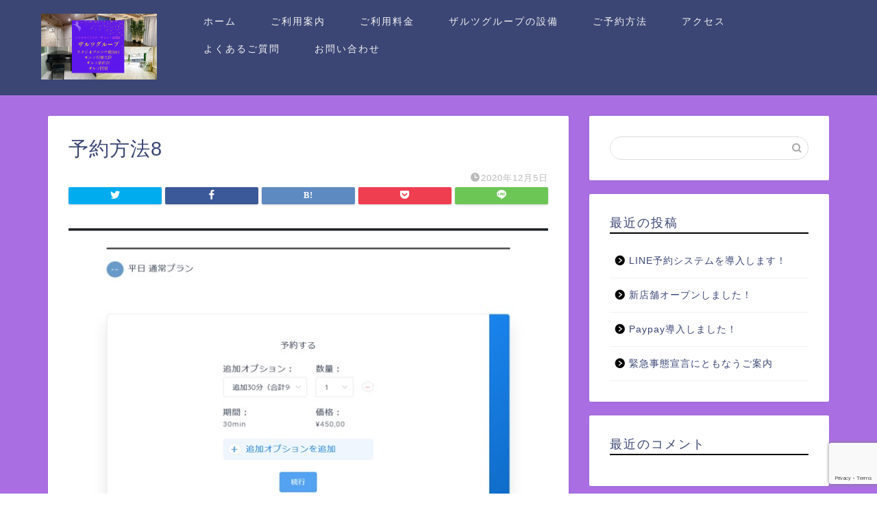

--- FILE ---
content_type: text/html; charset=UTF-8
request_url: https://studio-salz.com/%E4%BA%88%E7%B4%84%E6%96%B9%E6%B3%958-2/
body_size: 12175
content:
<!DOCTYPE html>
<html lang="ja">
<head prefix="og: http://ogp.me/ns# fb: http://ogp.me/ns/fb# article: http://ogp.me/ns/article#">
<meta charset="utf-8">
<meta http-equiv="X-UA-Compatible" content="IE=edge">
<meta name="viewport" content="width=device-width, initial-scale=1">
<!-- ここからOGP -->
<meta property="og:type" content="blog">
<meta property="og:title" content="予約方法8｜レンタルスタジオ　スタジオザルツ"> 
<meta property="og:url" content="https://studio-salz.com/%e4%ba%88%e7%b4%84%e6%96%b9%e6%b3%958-2/"> 
<meta property="og:description" content=""> 
<meta property="og:image" content="https://studio-salz.com/wp-content/themes/jin/img/noimg.png">
<meta property="og:site_name" content="レンタルスタジオ　スタジオザルツ">
<meta property="fb:admins" content="">
<meta name="twitter:card" content="summary">
<!-- ここまでOGP --> 

<meta name="description" itemprop="description" content="" >
<link rel="shortcut icon" href="https://studio-salz.com/wp-content/themes/jin/favicon.ico">

<title>予約方法8 | レンタルスタジオ スタジオザルツ</title>

		<!-- All in One SEO 4.0.18 -->
		<meta property="og:site_name" content="レンタルスタジオ　スタジオザルツ | 千歳烏山駅近のダンス・稽古向けスタジオです" />
		<meta property="og:type" content="article" />
		<meta property="og:title" content="予約方法8 | レンタルスタジオ スタジオザルツ" />
		<meta property="article:published_time" content="2020-12-05T07:56:56Z" />
		<meta property="article:modified_time" content="2020-12-05T07:56:56Z" />
		<meta property="twitter:card" content="summary" />
		<meta property="twitter:domain" content="studio-salz.com" />
		<meta property="twitter:title" content="予約方法8 | レンタルスタジオ スタジオザルツ" />
		<script type="application/ld+json" class="aioseo-schema">
			{"@context":"https:\/\/schema.org","@graph":[{"@type":"WebSite","@id":"https:\/\/studio-salz.com\/#website","url":"https:\/\/studio-salz.com\/","name":"\u30ec\u30f3\u30bf\u30eb\u30b9\u30bf\u30b8\u30aa\u3000\u30b9\u30bf\u30b8\u30aa\u30b6\u30eb\u30c4","description":"\u5343\u6b73\u70cf\u5c71\u99c5\u8fd1\u306e\u30c0\u30f3\u30b9\u30fb\u7a3d\u53e4\u5411\u3051\u30b9\u30bf\u30b8\u30aa\u3067\u3059","publisher":{"@id":"https:\/\/studio-salz.com\/#organization"}},{"@type":"Organization","@id":"https:\/\/studio-salz.com\/#organization","name":"\u30ec\u30f3\u30bf\u30eb\u30b9\u30bf\u30b8\u30aa\u3000\u30b9\u30bf\u30b8\u30aa\u30b6\u30eb\u30c4","url":"https:\/\/studio-salz.com\/"},{"@type":"BreadcrumbList","@id":"https:\/\/studio-salz.com\/%e4%ba%88%e7%b4%84%e6%96%b9%e6%b3%958-2\/#breadcrumblist","itemListElement":[{"@type":"ListItem","@id":"https:\/\/studio-salz.com\/#listItem","position":"1","item":{"@id":"https:\/\/studio-salz.com\/#item","name":"\u30db\u30fc\u30e0","description":"\u5343\u6b73\u70cf\u5c71\u99c5\u8fd1\u306e\u30c0\u30f3\u30b9\u30fb\u7a3d\u53e4\u5411\u3051\u30b9\u30bf\u30b8\u30aa\u3067\u3059","url":"https:\/\/studio-salz.com\/"},"nextItem":"https:\/\/studio-salz.com\/%e4%ba%88%e7%b4%84%e6%96%b9%e6%b3%958-2\/#listItem"},{"@type":"ListItem","@id":"https:\/\/studio-salz.com\/%e4%ba%88%e7%b4%84%e6%96%b9%e6%b3%958-2\/#listItem","position":"2","item":{"@id":"https:\/\/studio-salz.com\/%e4%ba%88%e7%b4%84%e6%96%b9%e6%b3%958-2\/#item","name":"\u4e88\u7d04\u65b9\u6cd58","url":"https:\/\/studio-salz.com\/%e4%ba%88%e7%b4%84%e6%96%b9%e6%b3%958-2\/"},"previousItem":"https:\/\/studio-salz.com\/#listItem"}]},{"@type":"Person","@id":"https:\/\/studio-salz.com\/author\/studio-salz\/#author","url":"https:\/\/studio-salz.com\/author\/studio-salz\/","name":"\u30b9\u30bf\u30b8\u30aa\u30b6\u30eb\u30c4\u5343\u6b73\u70cf\u5c71","image":{"@type":"ImageObject","@id":"https:\/\/studio-salz.com\/%e4%ba%88%e7%b4%84%e6%96%b9%e6%b3%958-2\/#authorImage","url":"https:\/\/secure.gravatar.com\/avatar\/4a9b44e8de7dadfc450c66ff10a15c61?s=96&d=mm&r=g","width":"96","height":"96","caption":"\u30b9\u30bf\u30b8\u30aa\u30b6\u30eb\u30c4\u5343\u6b73\u70cf\u5c71"}},{"@type":"ItemPage","@id":"https:\/\/studio-salz.com\/%e4%ba%88%e7%b4%84%e6%96%b9%e6%b3%958-2\/#itempage","url":"https:\/\/studio-salz.com\/%e4%ba%88%e7%b4%84%e6%96%b9%e6%b3%958-2\/","name":"\u4e88\u7d04\u65b9\u6cd58 | \u30ec\u30f3\u30bf\u30eb\u30b9\u30bf\u30b8\u30aa \u30b9\u30bf\u30b8\u30aa\u30b6\u30eb\u30c4","inLanguage":"ja","isPartOf":{"@id":"https:\/\/studio-salz.com\/#website"},"breadcrumb":{"@id":"https:\/\/studio-salz.com\/%e4%ba%88%e7%b4%84%e6%96%b9%e6%b3%958-2\/#breadcrumblist"},"author":"https:\/\/studio-salz.com\/%e4%ba%88%e7%b4%84%e6%96%b9%e6%b3%958-2\/#author","creator":"https:\/\/studio-salz.com\/%e4%ba%88%e7%b4%84%e6%96%b9%e6%b3%958-2\/#author","datePublished":"2020-12-05T07:56:56+09:00","dateModified":"2020-12-05T07:56:56+09:00"}]}
		</script>
		<!-- All in One SEO -->

<link rel='dns-prefetch' href='//ajax.googleapis.com' />
<link rel='dns-prefetch' href='//cdnjs.cloudflare.com' />
<link rel='dns-prefetch' href='//use.fontawesome.com' />
<link rel='dns-prefetch' href='//cdn.jsdelivr.net' />
<link rel='dns-prefetch' href='//www.google.com' />
<link rel='dns-prefetch' href='//s.w.org' />
<link rel="alternate" type="application/rss+xml" title="レンタルスタジオ　スタジオザルツ &raquo; フィード" href="https://studio-salz.com/feed/" />
<link rel="alternate" type="application/rss+xml" title="レンタルスタジオ　スタジオザルツ &raquo; コメントフィード" href="https://studio-salz.com/comments/feed/" />
<link rel="alternate" type="application/rss+xml" title="レンタルスタジオ　スタジオザルツ &raquo; 予約方法8 のコメントのフィード" href="https://studio-salz.com/feed/?attachment_id=497" />
		<script type="text/javascript">
			window._wpemojiSettings = {"baseUrl":"https:\/\/s.w.org\/images\/core\/emoji\/13.0.0\/72x72\/","ext":".png","svgUrl":"https:\/\/s.w.org\/images\/core\/emoji\/13.0.0\/svg\/","svgExt":".svg","source":{"concatemoji":"https:\/\/studio-salz.com\/wp-includes\/js\/wp-emoji-release.min.js?ver=5.5.17"}};
			!function(e,a,t){var n,r,o,i=a.createElement("canvas"),p=i.getContext&&i.getContext("2d");function s(e,t){var a=String.fromCharCode;p.clearRect(0,0,i.width,i.height),p.fillText(a.apply(this,e),0,0);e=i.toDataURL();return p.clearRect(0,0,i.width,i.height),p.fillText(a.apply(this,t),0,0),e===i.toDataURL()}function c(e){var t=a.createElement("script");t.src=e,t.defer=t.type="text/javascript",a.getElementsByTagName("head")[0].appendChild(t)}for(o=Array("flag","emoji"),t.supports={everything:!0,everythingExceptFlag:!0},r=0;r<o.length;r++)t.supports[o[r]]=function(e){if(!p||!p.fillText)return!1;switch(p.textBaseline="top",p.font="600 32px Arial",e){case"flag":return s([127987,65039,8205,9895,65039],[127987,65039,8203,9895,65039])?!1:!s([55356,56826,55356,56819],[55356,56826,8203,55356,56819])&&!s([55356,57332,56128,56423,56128,56418,56128,56421,56128,56430,56128,56423,56128,56447],[55356,57332,8203,56128,56423,8203,56128,56418,8203,56128,56421,8203,56128,56430,8203,56128,56423,8203,56128,56447]);case"emoji":return!s([55357,56424,8205,55356,57212],[55357,56424,8203,55356,57212])}return!1}(o[r]),t.supports.everything=t.supports.everything&&t.supports[o[r]],"flag"!==o[r]&&(t.supports.everythingExceptFlag=t.supports.everythingExceptFlag&&t.supports[o[r]]);t.supports.everythingExceptFlag=t.supports.everythingExceptFlag&&!t.supports.flag,t.DOMReady=!1,t.readyCallback=function(){t.DOMReady=!0},t.supports.everything||(n=function(){t.readyCallback()},a.addEventListener?(a.addEventListener("DOMContentLoaded",n,!1),e.addEventListener("load",n,!1)):(e.attachEvent("onload",n),a.attachEvent("onreadystatechange",function(){"complete"===a.readyState&&t.readyCallback()})),(n=t.source||{}).concatemoji?c(n.concatemoji):n.wpemoji&&n.twemoji&&(c(n.twemoji),c(n.wpemoji)))}(window,document,window._wpemojiSettings);
		</script>
		<style type="text/css">
img.wp-smiley,
img.emoji {
	display: inline !important;
	border: none !important;
	box-shadow: none !important;
	height: 1em !important;
	width: 1em !important;
	margin: 0 .07em !important;
	vertical-align: -0.1em !important;
	background: none !important;
	padding: 0 !important;
}
</style>
	<link rel='stylesheet' id='wp-block-library-css'  href='https://studio-salz.com/wp-includes/css/dist/block-library/style.min.css?ver=5.5.17' type='text/css' media='all' />
<link rel='stylesheet' id='contact-form-7-css'  href='https://studio-salz.com/wp-content/plugins/contact-form-7/includes/css/styles.css?ver=5.4' type='text/css' media='all' />
<link rel='stylesheet' id='ewd-ufaq-rrssb-css'  href='https://studio-salz.com/wp-content/plugins/ultimate-faqs/assets/css/rrssb-min.css?ver=5.5.17' type='text/css' media='all' />
<link rel='stylesheet' id='ewd-ufaq-jquery-ui-css'  href='https://studio-salz.com/wp-content/plugins/ultimate-faqs/assets/css/jquery-ui.min.css?ver=5.5.17' type='text/css' media='all' />
<link rel='stylesheet' id='parent-style-css'  href='https://studio-salz.com/wp-content/themes/jin/style.css?ver=5.5.17' type='text/css' media='all' />
<link rel='stylesheet' id='theme-style-css'  href='https://studio-salz.com/wp-content/themes/jin-child/style.css?ver=5.5.17' type='text/css' media='all' />
<link rel='stylesheet' id='fontawesome-style-css'  href='https://use.fontawesome.com/releases/v5.6.3/css/all.css?ver=5.5.17' type='text/css' media='all' />
<link rel='stylesheet' id='swiper-style-css'  href='https://cdnjs.cloudflare.com/ajax/libs/Swiper/4.0.7/css/swiper.min.css?ver=5.5.17' type='text/css' media='all' />
<link rel='stylesheet' id='tablepress-default-css'  href='https://studio-salz.com/wp-content/plugins/tablepress/css/default.min.css?ver=1.12' type='text/css' media='all' />
<link rel="https://api.w.org/" href="https://studio-salz.com/wp-json/" /><link rel="alternate" type="application/json" href="https://studio-salz.com/wp-json/wp/v2/media/497" /><link rel='shortlink' href='https://studio-salz.com/?p=497' />
<link rel="alternate" type="application/json+oembed" href="https://studio-salz.com/wp-json/oembed/1.0/embed?url=https%3A%2F%2Fstudio-salz.com%2F%25e4%25ba%2588%25e7%25b4%2584%25e6%2596%25b9%25e6%25b3%25958-2%2F" />
<link rel="alternate" type="text/xml+oembed" href="https://studio-salz.com/wp-json/oembed/1.0/embed?url=https%3A%2F%2Fstudio-salz.com%2F%25e4%25ba%2588%25e7%25b4%2584%25e6%2596%25b9%25e6%25b3%25958-2%2F&#038;format=xml" />
<meta name="cdp-version" content="1.1.7" />    
    <script type="text/javascript">
        var ajaxurl = 'https://studio-salz.com/wp-admin/admin-ajax.php';
    </script>
	<style type="text/css">
		#wrapper{
							background-color: #a96fe2;
				background-image: url();
					}
		.related-entry-headline-text span:before,
		#comment-title span:before,
		#reply-title span:before{
			background-color: #000000;
			border-color: #000000!important;
		}
		
		#breadcrumb:after,
		#page-top a{	
			background-color: #3b4675;
		}
				footer{
			background-color: #3b4675;
		}
		.footer-inner a,
		#copyright,
		#copyright-center{
			border-color: #fff!important;
			color: #fff!important;
		}
		#footer-widget-area
		{
			border-color: #fff!important;
		}
				.page-top-footer a{
			color: #3b4675!important;
		}
				#breadcrumb ul li,
		#breadcrumb ul li a{
			color: #3b4675!important;
		}
		
		body,
		a,
		a:link,
		a:visited,
		.my-profile,
		.widgettitle,
		.tabBtn-mag label{
			color: #3b4675;
		}
		a:hover{
			color: #008db7;
		}
						.widget_nav_menu ul > li > a:before,
		.widget_categories ul > li > a:before,
		.widget_pages ul > li > a:before,
		.widget_recent_entries ul > li > a:before,
		.widget_archive ul > li > a:before,
		.widget_archive form:after,
		.widget_categories form:after,
		.widget_nav_menu ul > li > ul.sub-menu > li > a:before,
		.widget_categories ul > li > .children > li > a:before,
		.widget_pages ul > li > .children > li > a:before,
		.widget_nav_menu ul > li > ul.sub-menu > li > ul.sub-menu li > a:before,
		.widget_categories ul > li > .children > li > .children li > a:before,
		.widget_pages ul > li > .children > li > .children li > a:before{
			color: #000000;
		}
		.widget_nav_menu ul .sub-menu .sub-menu li a:before{
			background-color: #3b4675!important;
		}
		footer .footer-widget,
		footer .footer-widget a,
		footer .footer-widget ul li,
		.footer-widget.widget_nav_menu ul > li > a:before,
		.footer-widget.widget_categories ul > li > a:before,
		.footer-widget.widget_recent_entries ul > li > a:before,
		.footer-widget.widget_pages ul > li > a:before,
		.footer-widget.widget_archive ul > li > a:before,
		footer .widget_tag_cloud .tagcloud a:before{
			color: #fff!important;
			border-color: #fff!important;
		}
		footer .footer-widget .widgettitle{
			color: #fff!important;
			border-color: #dd8604!important;
		}
		footer .widget_nav_menu ul .children .children li a:before,
		footer .widget_categories ul .children .children li a:before,
		footer .widget_nav_menu ul .sub-menu .sub-menu li a:before{
			background-color: #fff!important;
		}
		#drawernav a:hover,
		.post-list-title,
		#prev-next p,
		#toc_container .toc_list li a{
			color: #3b4675!important;
		}
		
		#header-box{
			background-color: #3b4675;
		}
						@media (min-width: 768px) {
		#header-box .header-box10-bg:before,
		#header-box .header-box11-bg:before{
			border-radius: 2px;
		}
		}
										@media (min-width: 768px) {
			.top-image-meta{
				margin-top: calc(0px - 30px);
			}
		}
		@media (min-width: 1200px) {
			.top-image-meta{
				margin-top: calc(0px);
			}
		}
				.pickup-contents:before{
			background-color: #3b4675!important;
		}
		
		.main-image-text{
			color: #555;
		}
		.main-image-text-sub{
			color: #555;
		}
		
				@media (min-width: 481px) {
			#site-info{
				padding-top: 20px!important;
				padding-bottom: 20px!important;
			}
		}
		
		#site-info span a{
			color: #f4f4f4!important;
		}
		
				#headmenu .headsns .line a svg{
			fill: #f40202!important;
		}
		#headmenu .headsns a,
		#headmenu{
			color: #f40202!important;
			border-color:#f40202!important;
		}
						.profile-follow .line-sns a svg{
			fill: #000000!important;
		}
		.profile-follow .line-sns a:hover svg{
			fill: #dd8604!important;
		}
		.profile-follow a{
			color: #000000!important;
			border-color:#000000!important;
		}
		.profile-follow a:hover,
		#headmenu .headsns a:hover{
			color:#dd8604!important;
			border-color:#dd8604!important;
		}
				.search-box:hover{
			color:#dd8604!important;
			border-color:#dd8604!important;
		}
				#header #headmenu .headsns .line a:hover svg{
			fill:#dd8604!important;
		}
		.cps-icon-bar,
		#navtoggle:checked + .sp-menu-open .cps-icon-bar{
			background-color: #f4f4f4;
		}
		#nav-container{
			background-color: #fff;
		}
		.menu-box .menu-item svg{
			fill:#f4f4f4;
		}
		#drawernav ul.menu-box > li > a,
		#drawernav2 ul.menu-box > li > a,
		#drawernav3 ul.menu-box > li > a,
		#drawernav4 ul.menu-box > li > a,
		#drawernav5 ul.menu-box > li > a,
		#drawernav ul.menu-box > li.menu-item-has-children:after,
		#drawernav2 ul.menu-box > li.menu-item-has-children:after,
		#drawernav3 ul.menu-box > li.menu-item-has-children:after,
		#drawernav4 ul.menu-box > li.menu-item-has-children:after,
		#drawernav5 ul.menu-box > li.menu-item-has-children:after{
			color: #f4f4f4!important;
		}
		#drawernav ul.menu-box li a,
		#drawernav2 ul.menu-box li a,
		#drawernav3 ul.menu-box li a,
		#drawernav4 ul.menu-box li a,
		#drawernav5 ul.menu-box li a{
			font-size: 14px!important;
		}
		#drawernav3 ul.menu-box > li{
			color: #3b4675!important;
		}
		#drawernav4 .menu-box > .menu-item > a:after,
		#drawernav3 .menu-box > .menu-item > a:after,
		#drawernav .menu-box > .menu-item > a:after{
			background-color: #f4f4f4!important;
		}
		#drawernav2 .menu-box > .menu-item:hover,
		#drawernav5 .menu-box > .menu-item:hover{
			border-top-color: #000000!important;
		}
				.cps-info-bar a{
			background-color: #e53d3d!important;
		}
				@media (min-width: 768px) {
			#main-contents-one .post-list-mag .post-list-item{
				width: 32%;
			}
			#main-contents-one .post-list-mag .post-list-item:not(:nth-child(3n)){
				margin-right: 2%;
			}
			.tabBtn-mag{
				width: 85%;
				margin-bottom: 40px;
			}
			.tabBtn-mag label{
				padding: 10px 20px;
			}
		}
				@media (min-width: 768px) {
			#tab-1:checked ~ .tabBtn-mag li [for="tab-1"]:after,
			#tab-2:checked ~ .tabBtn-mag li [for="tab-2"]:after,
			#tab-3:checked ~ .tabBtn-mag li [for="tab-3"]:after,
			#tab-4:checked ~ .tabBtn-mag li [for="tab-4"]:after{
				border-top-color: #000000!important;
			}
			.tabBtn-mag label{
				border-bottom-color: #000000!important;
			}
		}
		#tab-1:checked ~ .tabBtn-mag li [for="tab-1"],
		#tab-2:checked ~ .tabBtn-mag li [for="tab-2"],
		#tab-3:checked ~ .tabBtn-mag li [for="tab-3"],
		#tab-4:checked ~ .tabBtn-mag li [for="tab-4"],
		#prev-next a.next:after,
		#prev-next a.prev:after,
		.more-cat-button a:hover span:before{
			background-color: #000000!important;
		}
		

		.swiper-slide .post-list-cat,
		.post-list-mag .post-list-cat,
		.post-list-mag3col .post-list-cat,
		.post-list-mag-sp1col .post-list-cat,
		.swiper-pagination-bullet-active,
		.pickup-cat,
		.post-list .post-list-cat,
		#breadcrumb .bcHome a:hover span:before,
		.popular-item:nth-child(1) .pop-num,
		.popular-item:nth-child(2) .pop-num,
		.popular-item:nth-child(3) .pop-num{
			background-color: #dd8604!important;
		}
		.sidebar-btn a,
		.profile-sns-menu{
			background-color: #dd8604!important;
		}
		.sp-sns-menu a,
		.pickup-contents-box a:hover .pickup-title{
			border-color: #000000!important;
			color: #000000!important;
		}
				.pro-line svg{
			fill: #000000!important;
		}
		.cps-post-cat a,
		.meta-cat,
		.popular-cat{
			background-color: #dd8604!important;
			border-color: #dd8604!important;
		}
		.tagicon,
		.tag-box a,
		#toc_container .toc_list > li,
		#toc_container .toc_title{
			color: #000000!important;
		}
		.widget_tag_cloud a::before{
			color: #3b4675!important;
		}
		.tag-box a,
		#toc_container:before{
			border-color: #000000!important;
		}
		.cps-post-cat a:hover{
			color: #008db7!important;
		}
		.pagination li:not([class*="current"]) a:hover,
		.widget_tag_cloud a:hover{
			background-color: #000000!important;
		}
		.pagination li:not([class*="current"]) a:hover{
			opacity: 0.5!important;
		}
		.pagination li.current a{
			background-color: #000000!important;
			border-color: #000000!important;
		}
		.nextpage a:hover span {
			color: #000000!important;
			border-color: #000000!important;
		}
		.cta-content:before{
			background-color: #6FBFCA!important;
		}
		.cta-text,
		.info-title{
			color: #fff!important;
		}
		#footer-widget-area.footer_style1 .widgettitle{
			border-color: #dd8604!important;
		}
		.sidebar_style1 .widgettitle,
		.sidebar_style5 .widgettitle{
			border-color: #000000!important;
		}
		.sidebar_style2 .widgettitle,
		.sidebar_style4 .widgettitle,
		.sidebar_style6 .widgettitle,
		#home-bottom-widget .widgettitle,
		#home-top-widget .widgettitle,
		#post-bottom-widget .widgettitle,
		#post-top-widget .widgettitle{
			background-color: #000000!important;
		}
		#home-bottom-widget .widget_search .search-box input[type="submit"],
		#home-top-widget .widget_search .search-box input[type="submit"],
		#post-bottom-widget .widget_search .search-box input[type="submit"],
		#post-top-widget .widget_search .search-box input[type="submit"]{
			background-color: #dd8604!important;
		}
		
		.tn-logo-size{
			font-size: 80%!important;
		}
		@media (min-width: 481px) {
		.tn-logo-size img{
			width: calc(80%*0.5)!important;
		}
		}
		@media (min-width: 768px) {
		.tn-logo-size img{
			width: calc(80%*2.2)!important;
		}
		}
		@media (min-width: 1200px) {
		.tn-logo-size img{
			width: 80%!important;
		}
		}
		.sp-logo-size{
			font-size: 55%!important;
		}
		.sp-logo-size img{
			width: 55%!important;
		}
				.cps-post-main ul > li:before,
		.cps-post-main ol > li:before{
			background-color: #dd8604!important;
		}
		.profile-card .profile-title{
			background-color: #000000!important;
		}
		.profile-card{
			border-color: #000000!important;
		}
		.cps-post-main a{
			color:#008db7;
		}
		.cps-post-main .marker{
			background: -webkit-linear-gradient( transparent 60%, #ffcedb 0% ) ;
			background: linear-gradient( transparent 60%, #ffcedb 0% ) ;
		}
		.cps-post-main .marker2{
			background: -webkit-linear-gradient( transparent 60%, #a9eaf2 0% ) ;
			background: linear-gradient( transparent 60%, #a9eaf2 0% ) ;
		}
		.cps-post-main .jic-sc{
			color:#e9546b;
		}
		
		
		.simple-box1{
			border-color:#ef9b9b!important;
		}
		.simple-box2{
			border-color:#f2bf7d!important;
		}
		.simple-box3{
			border-color:#b5e28a!important;
		}
		.simple-box4{
			border-color:#7badd8!important;
		}
		.simple-box4:before{
			background-color: #7badd8;
		}
		.simple-box5{
			border-color:#e896c7!important;
		}
		.simple-box5:before{
			background-color: #e896c7;
		}
		.simple-box6{
			background-color:#fffdef!important;
		}
		.simple-box7{
			border-color:#def1f9!important;
		}
		.simple-box7:before{
			background-color:#def1f9!important;
		}
		.simple-box8{
			border-color:#96ddc1!important;
		}
		.simple-box8:before{
			background-color:#96ddc1!important;
		}
		.simple-box9:before{
			background-color:#e1c0e8!important;
		}
				.simple-box9:after{
			border-color:#e1c0e8 #e1c0e8 #fff #fff!important;
		}
				
		.kaisetsu-box1:before,
		.kaisetsu-box1-title{
			background-color:#ffb49e!important;
		}
		.kaisetsu-box2{
			border-color:#89c2f4!important;
		}
		.kaisetsu-box2-title{
			background-color:#89c2f4!important;
		}
		.kaisetsu-box4{
			border-color:#ea91a9!important;
		}
		.kaisetsu-box4-title{
			background-color:#ea91a9!important;
		}
		.kaisetsu-box5:before{
			background-color:#57b3ba!important;
		}
		.kaisetsu-box5-title{
			background-color:#57b3ba!important;
		}
		
		.concept-box1{
			border-color:#85db8f!important;
		}
		.concept-box1:after{
			background-color:#85db8f!important;
		}
		.concept-box1:before{
			content:"ポイント"!important;
			color:#85db8f!important;
		}
		.concept-box2{
			border-color:#f7cf6a!important;
		}
		.concept-box2:after{
			background-color:#f7cf6a!important;
		}
		.concept-box2:before{
			content:"注意点"!important;
			color:#f7cf6a!important;
		}
		.concept-box3{
			border-color:#86cee8!important;
		}
		.concept-box3:after{
			background-color:#86cee8!important;
		}
		.concept-box3:before{
			content:"良い例"!important;
			color:#86cee8!important;
		}
		.concept-box4{
			border-color:#ed8989!important;
		}
		.concept-box4:after{
			background-color:#ed8989!important;
		}
		.concept-box4:before{
			content:"悪い例"!important;
			color:#ed8989!important;
		}
		.concept-box5{
			border-color:#9e9e9e!important;
		}
		.concept-box5:after{
			background-color:#9e9e9e!important;
		}
		.concept-box5:before{
			content:"参考"!important;
			color:#9e9e9e!important;
		}
		.concept-box6{
			border-color:#8eaced!important;
		}
		.concept-box6:after{
			background-color:#8eaced!important;
		}
		.concept-box6:before{
			content:"メモ"!important;
			color:#8eaced!important;
		}
		
		.innerlink-box1,
		.blog-card{
			border-color:#73bc9b!important;
		}
		.innerlink-box1-title{
			background-color:#73bc9b!important;
			border-color:#73bc9b!important;
		}
		.innerlink-box1:before,
		.blog-card-hl-box{
			background-color:#73bc9b!important;
		}
				
		.jin-ac-box01-title::after{
			color: #000000;
		}
		
		.color-button01 a,
		.color-button01 a:hover,
		.color-button01:before{
			background-color: #008db7!important;
		}
		.top-image-btn-color a,
		.top-image-btn-color a:hover,
		.top-image-btn-color:before{
			background-color: #ffcd44!important;
		}
		.color-button02 a,
		.color-button02 a:hover,
		.color-button02:before{
			background-color: #d9333f!important;
		}
		
		.color-button01-big a,
		.color-button01-big a:hover,
		.color-button01-big:before{
			background-color: #3296d1!important;
		}
		.color-button01-big a,
		.color-button01-big:before{
			border-radius: 5px!important;
		}
		.color-button01-big a{
			padding-top: 20px!important;
			padding-bottom: 20px!important;
		}
		
		.color-button02-big a,
		.color-button02-big a:hover,
		.color-button02-big:before{
			background-color: #83d159!important;
		}
		.color-button02-big a,
		.color-button02-big:before{
			border-radius: 5px!important;
		}
		.color-button02-big a{
			padding-top: 20px!important;
			padding-bottom: 20px!important;
		}
				.color-button01-big{
			width: 75%!important;
		}
		.color-button02-big{
			width: 75%!important;
		}
				
		
					.top-image-btn-color:before,
			.color-button01:before,
			.color-button02:before,
			.color-button01-big:before,
			.color-button02-big:before{
				bottom: -1px;
				left: -1px;
				width: 100%;
				height: 100%;
				border-radius: 6px;
				box-shadow: 0px 1px 5px 0px rgba(0, 0, 0, 0.25);
				-webkit-transition: all .4s;
				transition: all .4s;
			}
			.top-image-btn-color a:hover,
			.color-button01 a:hover,
			.color-button02 a:hover,
			.color-button01-big a:hover,
			.color-button02-big a:hover{
				-webkit-transform: translateY(2px);
				transform: translateY(2px);
				-webkit-filter: brightness(0.95);
				 filter: brightness(0.95);
			}
			.top-image-btn-color:hover:before,
			.color-button01:hover:before,
			.color-button02:hover:before,
			.color-button01-big:hover:before,
			.color-button02-big:hover:before{
				-webkit-transform: translateY(2px);
				transform: translateY(2px);
				box-shadow: none!important;
			}
				
		.h2-style01 h2,
		.h2-style02 h2:before,
		.h2-style03 h2,
		.h2-style04 h2:before,
		.h2-style05 h2,
		.h2-style07 h2:before,
		.h2-style07 h2:after,
		.h3-style03 h3:before,
		.h3-style02 h3:before,
		.h3-style05 h3:before,
		.h3-style07 h3:before,
		.h2-style08 h2:after,
		.h2-style10 h2:before,
		.h2-style10 h2:after,
		.h3-style02 h3:after,
		.h4-style02 h4:before{
			background-color: #000000!important;
		}
		.h3-style01 h3,
		.h3-style04 h3,
		.h3-style05 h3,
		.h3-style06 h3,
		.h4-style01 h4,
		.h2-style02 h2,
		.h2-style08 h2,
		.h2-style08 h2:before,
		.h2-style09 h2,
		.h4-style03 h4{
			border-color: #000000!important;
		}
		.h2-style05 h2:before{
			border-top-color: #000000!important;
		}
		.h2-style06 h2:before,
		.sidebar_style3 .widgettitle:after{
			background-image: linear-gradient(
				-45deg,
				transparent 25%,
				#000000 25%,
				#000000 50%,
				transparent 50%,
				transparent 75%,
				#000000 75%,
				#000000			);
		}
				.jin-h2-icons.h2-style02 h2 .jic:before,
		.jin-h2-icons.h2-style04 h2 .jic:before,
		.jin-h2-icons.h2-style06 h2 .jic:before,
		.jin-h2-icons.h2-style07 h2 .jic:before,
		.jin-h2-icons.h2-style08 h2 .jic:before,
		.jin-h2-icons.h2-style09 h2 .jic:before,
		.jin-h2-icons.h2-style10 h2 .jic:before,
		.jin-h3-icons.h3-style01 h3 .jic:before,
		.jin-h3-icons.h3-style02 h3 .jic:before,
		.jin-h3-icons.h3-style03 h3 .jic:before,
		.jin-h3-icons.h3-style04 h3 .jic:before,
		.jin-h3-icons.h3-style05 h3 .jic:before,
		.jin-h3-icons.h3-style06 h3 .jic:before,
		.jin-h3-icons.h3-style07 h3 .jic:before,
		.jin-h4-icons.h4-style01 h4 .jic:before,
		.jin-h4-icons.h4-style02 h4 .jic:before,
		.jin-h4-icons.h4-style03 h4 .jic:before,
		.jin-h4-icons.h4-style04 h4 .jic:before{
			color:#000000;
		}
		
		@media all and (-ms-high-contrast:none){
			*::-ms-backdrop, .color-button01:before,
			.color-button02:before,
			.color-button01-big:before,
			.color-button02-big:before{
				background-color: #595857!important;
			}
		}
		
		.jin-lp-h2 h2,
		.jin-lp-h2 h2{
			background-color: transparent!important;
			border-color: transparent!important;
			color: #3b4675!important;
		}
		.jincolumn-h3style2{
			border-color:#000000!important;
		}
		.jinlph2-style1 h2:first-letter{
			color:#000000!important;
		}
		.jinlph2-style2 h2,
		.jinlph2-style3 h2{
			border-color:#000000!important;
		}
		.jin-photo-title .jin-fusen1-down,
		.jin-photo-title .jin-fusen1-even,
		.jin-photo-title .jin-fusen1-up{
			border-left-color:#000000;
		}
		.jin-photo-title .jin-fusen2,
		.jin-photo-title .jin-fusen3{
			background-color:#000000;
		}
		.jin-photo-title .jin-fusen2:before,
		.jin-photo-title .jin-fusen3:before {
			border-top-color: #000000;
		}
		.has-huge-font-size{
			font-size:42px!important;
		}
		.has-large-font-size{
			font-size:36px!important;
		}
		.has-medium-font-size{
			font-size:20px!important;
		}
		.has-normal-font-size{
			font-size:16px!important;
		}
		.has-small-font-size{
			font-size:13px!important;
		}
		
		
	</style>
<style type="text/css">.recentcomments a{display:inline !important;padding:0 !important;margin:0 !important;}</style>	
<!--カエレバCSS-->
<!--アプリーチCSS-->


</head>
<body class="attachment attachment-template-default single single-attachment postid-497 attachmentid-497 attachment-jpeg" id="nofont-style">
<div id="wrapper">

		
	<div id="scroll-content" class="animate">
	
		<!--ヘッダー-->

					<div id="header-box" class="tn_on header-box animate">
	<div id="header" class="header-type1 header animate">
		
		<div id="site-info" class="ef">
							<span class="tn-logo-size"><a href='https://studio-salz.com/' title='レンタルスタジオ　スタジオザルツ' rel='home'><img src='https://studio-salz.com/wp-content/uploads/2023/10/サムネイルーザルツグループトップ（4枚）.png' alt='レンタルスタジオ　スタジオザルツ'></a></span>
					</div>

				<!--グローバルナビゲーション layout3-->
		<div id="drawernav3" class="ef">
			<nav class="fixed-content ef"><ul class="menu-box"><li class="menu-item menu-item-type-post_type menu-item-object-page menu-item-home menu-item-has-children menu-item-525"><a href="https://studio-salz.com/">ホーム</a>
<ul class="sub-menu">
	<li class="menu-item menu-item-type-post_type menu-item-object-page menu-item-1015"><a href="https://studio-salz.com/chitokara/">スタジオザルツ千歳烏山</a></li>
	<li class="menu-item menu-item-type-custom menu-item-object-custom menu-item-1016"><a href="https://studio-salz2.com/">ザルツ相模大野</a></li>
	<li class="menu-item menu-item-type-post_type menu-item-object-page menu-item-1175"><a href="https://studio-salz.com/shintoko/">ザルツ新所沢</a></li>
</ul>
</li>
<li class="menu-item menu-item-type-post_type menu-item-object-page menu-item-has-children menu-item-529"><a href="https://studio-salz.com/about/">ご利用案内</a>
<ul class="sub-menu">
	<li class="menu-item menu-item-type-post_type menu-item-object-page menu-item-538"><a href="https://studio-salz.com/about/">ご利用案内</a></li>
	<li class="menu-item menu-item-type-post_type menu-item-object-page menu-item-527"><a href="https://studio-salz.com/user-flow/">ご利用の流れ</a></li>
	<li class="menu-item menu-item-type-post_type menu-item-object-page menu-item-540"><a href="https://studio-salz.com/payment/">お支払方法</a></li>
	<li class="menu-item menu-item-type-post_type menu-item-object-page menu-item-535"><a href="https://studio-salz.com/regular-user/">定期利用プランのご案内</a></li>
	<li class="menu-item menu-item-type-post_type menu-item-object-page menu-item-542"><a href="https://studio-salz.com/user-policy/">ご利用規約</a></li>
	<li class="menu-item menu-item-type-post_type menu-item-object-page menu-item-536"><a href="https://studio-salz.com/law/">特定商取引法に基づく表記</a></li>
</ul>
</li>
<li class="menu-item menu-item-type-post_type menu-item-object-page menu-item-541"><a href="https://studio-salz.com/price/">ご利用料金</a></li>
<li class="menu-item menu-item-type-post_type menu-item-object-page menu-item-has-children menu-item-537"><a href="https://studio-salz.com/equipment/">ザルツグループの設備</a>
<ul class="sub-menu">
	<li class="menu-item menu-item-type-post_type menu-item-object-page menu-item-1002"><a href="https://studio-salz.com/equipment-chitokara/">スタジオザルツの設備</a></li>
	<li class="menu-item menu-item-type-custom menu-item-object-custom menu-item-1001"><a href="https://studio-salz2.com/equipment/">ザルツ相模大野の設備</a></li>
	<li class="menu-item menu-item-type-post_type menu-item-object-page menu-item-1340"><a href="https://studio-salz.com/equipment-shintoko/">ザルツ新所沢の設備</a></li>
</ul>
</li>
<li class="menu-item menu-item-type-post_type menu-item-object-page menu-item-has-children menu-item-539"><a href="https://studio-salz.com/booking/">ご予約方法</a>
<ul class="sub-menu">
	<li class="menu-item menu-item-type-post_type menu-item-object-page menu-item-1342"><a href="https://studio-salz.com/booking-flow-line/">ご予約の流れ（LINEシステム）</a></li>
	<li class="menu-item menu-item-type-post_type menu-item-object-page menu-item-has-children menu-item-680"><a href="https://studio-salz.com/booking-flow/">ご予約の流れ</a>
	<ul class="sub-menu">
		<li class="menu-item menu-item-type-post_type menu-item-object-page menu-item-1005"><a href="https://studio-salz.com/booking-chitokara/">ご予約 (スタジオザルツ千歳烏山)</a></li>
		<li class="menu-item menu-item-type-custom menu-item-object-custom menu-item-1007"><a href="https://studio-salz2.com/booking/">ご予約(ザルツ相模大野)</a></li>
	</ul>
</li>
	<li class="menu-item menu-item-type-post_type menu-item-object-page menu-item-533"><a href="https://studio-salz.com/calender/">スタジオ利用状況</a></li>
</ul>
</li>
<li class="menu-item menu-item-type-post_type menu-item-object-page menu-item-has-children menu-item-531"><a href="https://studio-salz.com/access/">アクセス</a>
<ul class="sub-menu">
	<li class="menu-item menu-item-type-post_type menu-item-object-page menu-item-1003"><a href="https://studio-salz.com/access-chitokara/">アクセス(スタジオザルツ千歳烏山)</a></li>
	<li class="menu-item menu-item-type-custom menu-item-object-custom menu-item-1006"><a href="https://studio-salz2.com/access-sagamiono/">アクセス(ザルツ相模大野)</a></li>
</ul>
</li>
<li class="menu-item menu-item-type-post_type menu-item-object-page menu-item-543"><a href="https://studio-salz.com/questions/">よくあるご質問</a></li>
<li class="menu-item menu-item-type-post_type menu-item-object-page menu-item-530"><a href="https://studio-salz.com/contact/">お問い合わせ</a></li>
</ul></nav>		</div>
		<!--グローバルナビゲーション layout3-->
		
	
		

	</div>
	
		
</div>

	

	
	<!--ヘッダー画像-->
													<!--ヘッダー画像-->

		
		<!--ヘッダー-->

		<div class="clearfix"></div>

			
														
			
	<div id="contents">
		
		<!--メインコンテンツ-->
		<main id="main-contents" class="main-contents article_style1 animate" itemprop="mainContentOfPage">
				<section class="cps-post-box hentry">
											<article class="cps-post">
							<header class="cps-post-header">
								<h1 class="cps-post-title entry-title" itemprop="headline">予約方法8</h1>
								<div class="cps-post-meta vcard">
									<span class="writer fn" itemprop="author" itemscope itemtype="https://schema.org/Person"><span itemprop="name">スタジオザルツ千歳烏山</span></span>
									<span class="cps-post-cat" itemprop="keywords"></span>
									<span class="cps-post-date-box">
												<span class="cps-post-date"><i class="jic jin-ifont-watch" aria-hidden="true"></i>&nbsp;<time class="entry-date date published updated" datetime="2020-12-05T16:56:56+09:00">2020年12月5日</time></span>
										</span>
								</div>
																											<div class="share-top sns-design-type01">
	<div class="sns-top">
		<ol>
			<!--ツイートボタン-->
							<li class="twitter"><a href="https://twitter.com/share?url=https%3A%2F%2Fstudio-salz.com%2F%25e4%25ba%2588%25e7%25b4%2584%25e6%2596%25b9%25e6%25b3%25958-2%2F&text=%E4%BA%88%E7%B4%84%E6%96%B9%E6%B3%958 - レンタルスタジオ　スタジオザルツ"><i class="jic jin-ifont-twitter"></i></a>
				</li>
						<!--Facebookボタン-->
							<li class="facebook">
				<a href="https://www.facebook.com/sharer.php?src=bm&u=https%3A%2F%2Fstudio-salz.com%2F%25e4%25ba%2588%25e7%25b4%2584%25e6%2596%25b9%25e6%25b3%25958-2%2F&t=%E4%BA%88%E7%B4%84%E6%96%B9%E6%B3%958 - レンタルスタジオ　スタジオザルツ" onclick="javascript:window.open(this.href, '', 'menubar=no,toolbar=no,resizable=yes,scrollbars=yes,height=300,width=600');return false;"><i class="jic jin-ifont-facebook-t" aria-hidden="true"></i></a>
				</li>
						<!--はてブボタン-->
							<li class="hatebu">
				<a href="https://b.hatena.ne.jp/add?mode=confirm&url=https%3A%2F%2Fstudio-salz.com%2F%25e4%25ba%2588%25e7%25b4%2584%25e6%2596%25b9%25e6%25b3%25958-2%2F" onclick="javascript:window.open(this.href, '', 'menubar=no,toolbar=no,resizable=yes,scrollbars=yes,height=400,width=510');return false;" ><i class="font-hatena"></i></a>
				</li>
						<!--Poketボタン-->
							<li class="pocket">
				<a href="https://getpocket.com/edit?url=https%3A%2F%2Fstudio-salz.com%2F%25e4%25ba%2588%25e7%25b4%2584%25e6%2596%25b9%25e6%25b3%25958-2%2F&title=%E4%BA%88%E7%B4%84%E6%96%B9%E6%B3%958 - レンタルスタジオ　スタジオザルツ"><i class="jic jin-ifont-pocket" aria-hidden="true"></i></a>
				</li>
							<li class="line">
				<a href="https://line.me/R/msg/text/?https%3A%2F%2Fstudio-salz.com%2F%25e4%25ba%2588%25e7%25b4%2584%25e6%2596%25b9%25e6%25b3%25958-2%2F"><i class="jic jin-ifont-line" aria-hidden="true"></i></a>
				</li>
		</ol>
	</div>
</div>
<div class="clearfix"></div>
																								</header>

							<div class="cps-post-main-box">
								<div class="cps-post-main h2-style02 h3-style01 h4-style01 entry-content m-size " itemprop="articleBody">

																													<p>
											<a href="https://studio-salz.com/wp-content/uploads/2020/12/予約方法8-1.jpg" target="_blank"><img src="https://studio-salz.com/wp-content/uploads/2020/12/予約方法8-1.jpg" width="708" height="490" alt="" /></a>
										</p>
																		
								</div>
							</div>
						</article>
														</section>
			
															</main>
		<!--サイドバー-->
<div id="sidebar" class="sideber sidebar_style1 animate" role="complementary" itemscope itemtype="https://schema.org/WPSideBar">
		
	<div id="search-2" class="widget widget_search"><form class="search-box" role="search" method="get" id="searchform" action="https://studio-salz.com/">
	<input type="search" placeholder="" class="text search-text" value="" name="s" id="s">
	<input type="submit" id="searchsubmit" value="&#xe931;">
</form>
</div>
		<div id="recent-posts-2" class="widget widget_recent_entries">
		<div class="widgettitle ef">最近の投稿</div>
		<ul>
											<li>
					<a href="https://studio-salz.com/paypay%e5%b0%8e%e5%85%a5%e3%81%97%e3%81%be%e3%81%97%e3%81%9f%ef%bc%81-2-2/">LINE予約システムを導入します！</a>
									</li>
											<li>
					<a href="https://studio-salz.com/paypay%e5%b0%8e%e5%85%a5%e3%81%97%e3%81%be%e3%81%97%e3%81%9f%ef%bc%81-2/">新店舗オープンしました！</a>
									</li>
											<li>
					<a href="https://studio-salz.com/paypay%e5%b0%8e%e5%85%a5%e3%81%97%e3%81%be%e3%81%97%e3%81%9f%ef%bc%81/">Paypay導入しました！</a>
									</li>
											<li>
					<a href="https://studio-salz.com/news210113/">緊急事態宣言にともなうご案内</a>
									</li>
					</ul>

		</div><div id="recent-comments-2" class="widget widget_recent_comments"><div class="widgettitle ef">最近のコメント</div><ul id="recentcomments"></ul></div>	
			<div id="widget-tracking">
	<div id="archives-2" class="widget widget_archive"><div class="widgettitle ef">アーカイブ</div>
			<ul>
					<li><a href='https://studio-salz.com/2023/10/'>2023年10月</a></li>
	<li><a href='https://studio-salz.com/2021/02/'>2021年2月</a></li>
	<li><a href='https://studio-salz.com/2021/01/'>2021年1月</a></li>
			</ul>

			</div><div id="categories-2" class="widget widget_categories"><div class="widgettitle ef">カテゴリー</div>
			<ul>
					<li class="cat-item cat-item-1"><a href="https://studio-salz.com/category/%e6%9c%aa%e5%88%86%e9%a1%9e/">未分類</a>
</li>
			</ul>

			</div><div id="meta-2" class="widget widget_meta"><div class="widgettitle ef">メタ情報</div>
		<ul>
						<li><a href="https://studio-salz.com/wp-login.php">ログイン</a></li>
			<li><a href="https://studio-salz.com/feed/">投稿フィード</a></li>
			<li><a href="https://studio-salz.com/comments/feed/">コメントフィード</a></li>

			<li><a href="https://ja.wordpress.org/">WordPress.org</a></li>
		</ul>

		</div>	</div>
		</div>
	</div>
	<div class="clearfix"></div>
	<!--フッター-->
			<!-- breadcrumb -->
<div id="breadcrumb" class="footer_type1">
	<ul itemscope itemtype="https://schema.org/BreadcrumbList">
		
		<div class="page-top-footer"><a class="totop"><i class="jic jin-ifont-arrowtop"></i></a></div>
		
		<li itemprop="itemListElement" itemscope itemtype="https://schema.org/ListItem">
			<a href="https://studio-salz.com/" itemid="https://studio-salz.com/" itemscope itemtype="https://schema.org/Thing" itemprop="item">
				<i class="jic jin-ifont-home space-i" aria-hidden="true"></i><span itemprop="name">HOME</span>
			</a>
			<meta itemprop="position" content="1">
		</li>
		
				
				<li itemprop="itemListElement" itemscope itemtype="https://schema.org/ListItem">
			<i class="jic jin-ifont-arrow space" aria-hidden="true"></i>
			<a href="#" itemid="" itemscope itemtype="https://schema.org/Thing" itemprop="item">
				<span itemprop="name">予約方法8</span>
			</a>
			<meta itemprop="position" content="2">		</li>
			</ul>
</div>
<!--breadcrumb-->			<footer role="contentinfo" itemscope itemtype="https://schema.org/WPFooter">
	
		<!--ここからフッターウィジェット-->
		
				
				
		
		<div class="clearfix"></div>
		
		<!--ここまでフッターウィジェット-->
	
					<div id="footer-box">
				<div class="footer-inner">
					<span id="privacy"><a href="https://studio-salz.com/user-policy/">ご利用規約</a></span>
					<span id="law"><a href="https://studio-salz.com/privacy-policy">プライバシーポリシー</a></span>
					<span id="copyright" itemprop="copyrightHolder"><i class="jic jin-ifont-copyright" aria-hidden="true"></i>2021–2025&nbsp;&nbsp;レンタルスタジオ　スタジオザルツ</span>
				</div>
			</div>
				<div class="clearfix"></div>
	</footer>
	
	
	
		
	</div><!--scroll-content-->

			
</div><!--wrapper-->

<script type='text/javascript' src='https://studio-salz.com/wp-includes/js/dist/vendor/wp-polyfill.min.js?ver=7.4.4' id='wp-polyfill-js'></script>
<script type='text/javascript' id='wp-polyfill-js-after'>
( 'fetch' in window ) || document.write( '<script src="https://studio-salz.com/wp-includes/js/dist/vendor/wp-polyfill-fetch.min.js?ver=3.0.0"></scr' + 'ipt>' );( document.contains ) || document.write( '<script src="https://studio-salz.com/wp-includes/js/dist/vendor/wp-polyfill-node-contains.min.js?ver=3.42.0"></scr' + 'ipt>' );( window.DOMRect ) || document.write( '<script src="https://studio-salz.com/wp-includes/js/dist/vendor/wp-polyfill-dom-rect.min.js?ver=3.42.0"></scr' + 'ipt>' );( window.URL && window.URL.prototype && window.URLSearchParams ) || document.write( '<script src="https://studio-salz.com/wp-includes/js/dist/vendor/wp-polyfill-url.min.js?ver=3.6.4"></scr' + 'ipt>' );( window.FormData && window.FormData.prototype.keys ) || document.write( '<script src="https://studio-salz.com/wp-includes/js/dist/vendor/wp-polyfill-formdata.min.js?ver=3.0.12"></scr' + 'ipt>' );( Element.prototype.matches && Element.prototype.closest ) || document.write( '<script src="https://studio-salz.com/wp-includes/js/dist/vendor/wp-polyfill-element-closest.min.js?ver=2.0.2"></scr' + 'ipt>' );
</script>
<script type='text/javascript' src='https://studio-salz.com/wp-includes/js/dist/i18n.min.js?ver=4ab02c8fd541b8cfb8952fe260d21f16' id='wp-i18n-js'></script>
<script type='text/javascript' src='https://studio-salz.com/wp-includes/js/dist/vendor/lodash.min.js?ver=4.17.21' id='lodash-js'></script>
<script type='text/javascript' id='lodash-js-after'>
window.lodash = _.noConflict();
</script>
<script type='text/javascript' src='https://studio-salz.com/wp-includes/js/dist/url.min.js?ver=d80b474ffb72c3b6933165cc1b3419f6' id='wp-url-js'></script>
<script type='text/javascript' src='https://studio-salz.com/wp-includes/js/dist/hooks.min.js?ver=63769290dead574c40a54748f22ada71' id='wp-hooks-js'></script>
<script type='text/javascript' id='wp-api-fetch-js-translations'>
( function( domain, translations ) {
	var localeData = translations.locale_data[ domain ] || translations.locale_data.messages;
	localeData[""].domain = domain;
	wp.i18n.setLocaleData( localeData, domain );
} )( "default", {"translation-revision-date":"2025-10-03 12:47:47+0000","generator":"GlotPress\/4.0.1","domain":"messages","locale_data":{"messages":{"":{"domain":"messages","plural-forms":"nplurals=1; plural=0;","lang":"ja_JP"},"You are probably offline.":["\u73fe\u5728\u30aa\u30d5\u30e9\u30a4\u30f3\u306e\u3088\u3046\u3067\u3059\u3002"],"Media upload failed. If this is a photo or a large image, please scale it down and try again.":["\u30e1\u30c7\u30a3\u30a2\u306e\u30a2\u30c3\u30d7\u30ed\u30fc\u30c9\u306b\u5931\u6557\u3057\u307e\u3057\u305f\u3002 \u5199\u771f\u307e\u305f\u306f\u5927\u304d\u306a\u753b\u50cf\u306e\u5834\u5408\u306f\u3001\u7e2e\u5c0f\u3057\u3066\u3082\u3046\u4e00\u5ea6\u304a\u8a66\u3057\u304f\u3060\u3055\u3044\u3002"],"An unknown error occurred.":["\u4e0d\u660e\u306a\u30a8\u30e9\u30fc\u304c\u767a\u751f\u3057\u307e\u3057\u305f\u3002"],"The response is not a valid JSON response.":["\u8fd4\u7b54\u304c\u6b63\u3057\u3044 JSON \u30ec\u30b9\u30dd\u30f3\u30b9\u3067\u306f\u3042\u308a\u307e\u305b\u3093\u3002"]}},"comment":{"reference":"wp-includes\/js\/dist\/api-fetch.js"}} );
</script>
<script type='text/javascript' src='https://studio-salz.com/wp-includes/js/dist/api-fetch.min.js?ver=0bb73d10eeea78a4d642cdd686ca7f59' id='wp-api-fetch-js'></script>
<script type='text/javascript' id='wp-api-fetch-js-after'>
wp.apiFetch.use( wp.apiFetch.createRootURLMiddleware( "https://studio-salz.com/wp-json/" ) );
wp.apiFetch.nonceMiddleware = wp.apiFetch.createNonceMiddleware( "e53f386c27" );
wp.apiFetch.use( wp.apiFetch.nonceMiddleware );
wp.apiFetch.use( wp.apiFetch.mediaUploadMiddleware );
wp.apiFetch.nonceEndpoint = "https://studio-salz.com/wp-admin/admin-ajax.php?action=rest-nonce";
</script>
<script type='text/javascript' id='contact-form-7-js-extra'>
/* <![CDATA[ */
var wpcf7 = [];
/* ]]> */
</script>
<script type='text/javascript' src='https://studio-salz.com/wp-content/plugins/contact-form-7/includes/js/index.js?ver=5.4' id='contact-form-7-js'></script>
<script type='text/javascript' src='https://ajax.googleapis.com/ajax/libs/jquery/1.12.4/jquery.min.js?ver=5.5.17' id='jquery-js'></script>
<script type='text/javascript' src='https://studio-salz.com/wp-content/themes/jin/js/common.js?ver=5.5.17' id='cps-common-js'></script>
<script type='text/javascript' src='https://studio-salz.com/wp-content/themes/jin/js/jin_h_icons.js?ver=5.5.17' id='jin-h-icons-js'></script>
<script type='text/javascript' src='https://cdnjs.cloudflare.com/ajax/libs/Swiper/4.0.7/js/swiper.min.js?ver=5.5.17' id='cps-swiper-js'></script>
<script type='text/javascript' src='https://use.fontawesome.com/releases/v5.6.3/js/all.js?ver=5.5.17' id='fontowesome5-js'></script>
<script type='text/javascript' src='https://studio-salz.com/wp-content/themes/jin/js/followwidget.js?ver=5.5.17' id='cps-followwidget-js'></script>
<script type='text/javascript' id='wp_slimstat-js-extra'>
/* <![CDATA[ */
var SlimStatParams = {"ajaxurl":"https:\/\/studio-salz.com\/wp-admin\/admin-ajax.php","baseurl":"\/","dnt":"noslimstat,ab-item","ci":"YTozOntzOjEyOiJjb250ZW50X3R5cGUiO3M6MTQ6ImNwdDphdHRhY2htZW50IjtzOjEwOiJjb250ZW50X2lkIjtpOjQ5NztzOjY6ImF1dGhvciI7czoxMToic3R1ZGlvIHNhbHoiO30-.6d36ff24b552a8eda6b9874bf4675447"};
/* ]]> */
</script>
<script type='text/javascript' src='https://cdn.jsdelivr.net/wp/wp-slimstat/tags/4.8.8.1/wp-slimstat.min.js' id='wp_slimstat-js'></script>
<script type='text/javascript' src='https://www.google.com/recaptcha/api.js?render=6Ldyf48lAAAAAFWq5ZRJrw_VqfeOaRoR5Wsys5LD&#038;ver=3.0' id='google-recaptcha-js'></script>
<script type='text/javascript' id='wpcf7-recaptcha-js-extra'>
/* <![CDATA[ */
var wpcf7_recaptcha = {"sitekey":"6Ldyf48lAAAAAFWq5ZRJrw_VqfeOaRoR5Wsys5LD","actions":{"homepage":"homepage","contactform":"contactform"}};
/* ]]> */
</script>
<script type='text/javascript' src='https://studio-salz.com/wp-content/plugins/contact-form-7/modules/recaptcha/index.js?ver=5.4' id='wpcf7-recaptcha-js'></script>
<script type='text/javascript' src='https://studio-salz.com/wp-includes/js/wp-embed.min.js?ver=5.5.17' id='wp-embed-js'></script>

<script>
	var mySwiper = new Swiper ('.swiper-container', {
		// Optional parameters
		loop: true,
		slidesPerView: 5,
		spaceBetween: 15,
		autoplay: {
			delay: 2700,
		},
		// If we need pagination
		pagination: {
			el: '.swiper-pagination',
		},

		// Navigation arrows
		navigation: {
			nextEl: '.swiper-button-next',
			prevEl: '.swiper-button-prev',
		},

		// And if we need scrollbar
		scrollbar: {
			el: '.swiper-scrollbar',
		},
		breakpoints: {
              1024: {
				slidesPerView: 4,
				spaceBetween: 15,
			},
              767: {
				slidesPerView: 2,
				spaceBetween: 10,
				centeredSlides : true,
				autoplay: {
					delay: 4200,
				},
			}
        }
	});
	
	var mySwiper2 = new Swiper ('.swiper-container2', {
	// Optional parameters
		loop: true,
		slidesPerView: 3,
		spaceBetween: 17,
		centeredSlides : true,
		autoplay: {
			delay: 4000,
		},

		// If we need pagination
		pagination: {
			el: '.swiper-pagination',
		},

		// Navigation arrows
		navigation: {
			nextEl: '.swiper-button-next',
			prevEl: '.swiper-button-prev',
		},

		// And if we need scrollbar
		scrollbar: {
			el: '.swiper-scrollbar',
		},

		breakpoints: {
			767: {
				slidesPerView: 2,
				spaceBetween: 10,
				centeredSlides : true,
				autoplay: {
					delay: 4200,
				},
			}
		}
	});

</script>
<div id="page-top">
	<a class="totop"><i class="jic jin-ifont-arrowtop"></i></a>
</div>

</body>
</html>
<link href="https://fonts.googleapis.com/css?family=Quicksand" rel="stylesheet">


--- FILE ---
content_type: text/html; charset=utf-8
request_url: https://www.google.com/recaptcha/api2/anchor?ar=1&k=6Ldyf48lAAAAAFWq5ZRJrw_VqfeOaRoR5Wsys5LD&co=aHR0cHM6Ly9zdHVkaW8tc2Fsei5jb206NDQz&hl=en&v=7gg7H51Q-naNfhmCP3_R47ho&size=invisible&anchor-ms=20000&execute-ms=15000&cb=riobap9pdnks
body_size: 48220
content:
<!DOCTYPE HTML><html dir="ltr" lang="en"><head><meta http-equiv="Content-Type" content="text/html; charset=UTF-8">
<meta http-equiv="X-UA-Compatible" content="IE=edge">
<title>reCAPTCHA</title>
<style type="text/css">
/* cyrillic-ext */
@font-face {
  font-family: 'Roboto';
  font-style: normal;
  font-weight: 400;
  font-stretch: 100%;
  src: url(//fonts.gstatic.com/s/roboto/v48/KFO7CnqEu92Fr1ME7kSn66aGLdTylUAMa3GUBHMdazTgWw.woff2) format('woff2');
  unicode-range: U+0460-052F, U+1C80-1C8A, U+20B4, U+2DE0-2DFF, U+A640-A69F, U+FE2E-FE2F;
}
/* cyrillic */
@font-face {
  font-family: 'Roboto';
  font-style: normal;
  font-weight: 400;
  font-stretch: 100%;
  src: url(//fonts.gstatic.com/s/roboto/v48/KFO7CnqEu92Fr1ME7kSn66aGLdTylUAMa3iUBHMdazTgWw.woff2) format('woff2');
  unicode-range: U+0301, U+0400-045F, U+0490-0491, U+04B0-04B1, U+2116;
}
/* greek-ext */
@font-face {
  font-family: 'Roboto';
  font-style: normal;
  font-weight: 400;
  font-stretch: 100%;
  src: url(//fonts.gstatic.com/s/roboto/v48/KFO7CnqEu92Fr1ME7kSn66aGLdTylUAMa3CUBHMdazTgWw.woff2) format('woff2');
  unicode-range: U+1F00-1FFF;
}
/* greek */
@font-face {
  font-family: 'Roboto';
  font-style: normal;
  font-weight: 400;
  font-stretch: 100%;
  src: url(//fonts.gstatic.com/s/roboto/v48/KFO7CnqEu92Fr1ME7kSn66aGLdTylUAMa3-UBHMdazTgWw.woff2) format('woff2');
  unicode-range: U+0370-0377, U+037A-037F, U+0384-038A, U+038C, U+038E-03A1, U+03A3-03FF;
}
/* math */
@font-face {
  font-family: 'Roboto';
  font-style: normal;
  font-weight: 400;
  font-stretch: 100%;
  src: url(//fonts.gstatic.com/s/roboto/v48/KFO7CnqEu92Fr1ME7kSn66aGLdTylUAMawCUBHMdazTgWw.woff2) format('woff2');
  unicode-range: U+0302-0303, U+0305, U+0307-0308, U+0310, U+0312, U+0315, U+031A, U+0326-0327, U+032C, U+032F-0330, U+0332-0333, U+0338, U+033A, U+0346, U+034D, U+0391-03A1, U+03A3-03A9, U+03B1-03C9, U+03D1, U+03D5-03D6, U+03F0-03F1, U+03F4-03F5, U+2016-2017, U+2034-2038, U+203C, U+2040, U+2043, U+2047, U+2050, U+2057, U+205F, U+2070-2071, U+2074-208E, U+2090-209C, U+20D0-20DC, U+20E1, U+20E5-20EF, U+2100-2112, U+2114-2115, U+2117-2121, U+2123-214F, U+2190, U+2192, U+2194-21AE, U+21B0-21E5, U+21F1-21F2, U+21F4-2211, U+2213-2214, U+2216-22FF, U+2308-230B, U+2310, U+2319, U+231C-2321, U+2336-237A, U+237C, U+2395, U+239B-23B7, U+23D0, U+23DC-23E1, U+2474-2475, U+25AF, U+25B3, U+25B7, U+25BD, U+25C1, U+25CA, U+25CC, U+25FB, U+266D-266F, U+27C0-27FF, U+2900-2AFF, U+2B0E-2B11, U+2B30-2B4C, U+2BFE, U+3030, U+FF5B, U+FF5D, U+1D400-1D7FF, U+1EE00-1EEFF;
}
/* symbols */
@font-face {
  font-family: 'Roboto';
  font-style: normal;
  font-weight: 400;
  font-stretch: 100%;
  src: url(//fonts.gstatic.com/s/roboto/v48/KFO7CnqEu92Fr1ME7kSn66aGLdTylUAMaxKUBHMdazTgWw.woff2) format('woff2');
  unicode-range: U+0001-000C, U+000E-001F, U+007F-009F, U+20DD-20E0, U+20E2-20E4, U+2150-218F, U+2190, U+2192, U+2194-2199, U+21AF, U+21E6-21F0, U+21F3, U+2218-2219, U+2299, U+22C4-22C6, U+2300-243F, U+2440-244A, U+2460-24FF, U+25A0-27BF, U+2800-28FF, U+2921-2922, U+2981, U+29BF, U+29EB, U+2B00-2BFF, U+4DC0-4DFF, U+FFF9-FFFB, U+10140-1018E, U+10190-1019C, U+101A0, U+101D0-101FD, U+102E0-102FB, U+10E60-10E7E, U+1D2C0-1D2D3, U+1D2E0-1D37F, U+1F000-1F0FF, U+1F100-1F1AD, U+1F1E6-1F1FF, U+1F30D-1F30F, U+1F315, U+1F31C, U+1F31E, U+1F320-1F32C, U+1F336, U+1F378, U+1F37D, U+1F382, U+1F393-1F39F, U+1F3A7-1F3A8, U+1F3AC-1F3AF, U+1F3C2, U+1F3C4-1F3C6, U+1F3CA-1F3CE, U+1F3D4-1F3E0, U+1F3ED, U+1F3F1-1F3F3, U+1F3F5-1F3F7, U+1F408, U+1F415, U+1F41F, U+1F426, U+1F43F, U+1F441-1F442, U+1F444, U+1F446-1F449, U+1F44C-1F44E, U+1F453, U+1F46A, U+1F47D, U+1F4A3, U+1F4B0, U+1F4B3, U+1F4B9, U+1F4BB, U+1F4BF, U+1F4C8-1F4CB, U+1F4D6, U+1F4DA, U+1F4DF, U+1F4E3-1F4E6, U+1F4EA-1F4ED, U+1F4F7, U+1F4F9-1F4FB, U+1F4FD-1F4FE, U+1F503, U+1F507-1F50B, U+1F50D, U+1F512-1F513, U+1F53E-1F54A, U+1F54F-1F5FA, U+1F610, U+1F650-1F67F, U+1F687, U+1F68D, U+1F691, U+1F694, U+1F698, U+1F6AD, U+1F6B2, U+1F6B9-1F6BA, U+1F6BC, U+1F6C6-1F6CF, U+1F6D3-1F6D7, U+1F6E0-1F6EA, U+1F6F0-1F6F3, U+1F6F7-1F6FC, U+1F700-1F7FF, U+1F800-1F80B, U+1F810-1F847, U+1F850-1F859, U+1F860-1F887, U+1F890-1F8AD, U+1F8B0-1F8BB, U+1F8C0-1F8C1, U+1F900-1F90B, U+1F93B, U+1F946, U+1F984, U+1F996, U+1F9E9, U+1FA00-1FA6F, U+1FA70-1FA7C, U+1FA80-1FA89, U+1FA8F-1FAC6, U+1FACE-1FADC, U+1FADF-1FAE9, U+1FAF0-1FAF8, U+1FB00-1FBFF;
}
/* vietnamese */
@font-face {
  font-family: 'Roboto';
  font-style: normal;
  font-weight: 400;
  font-stretch: 100%;
  src: url(//fonts.gstatic.com/s/roboto/v48/KFO7CnqEu92Fr1ME7kSn66aGLdTylUAMa3OUBHMdazTgWw.woff2) format('woff2');
  unicode-range: U+0102-0103, U+0110-0111, U+0128-0129, U+0168-0169, U+01A0-01A1, U+01AF-01B0, U+0300-0301, U+0303-0304, U+0308-0309, U+0323, U+0329, U+1EA0-1EF9, U+20AB;
}
/* latin-ext */
@font-face {
  font-family: 'Roboto';
  font-style: normal;
  font-weight: 400;
  font-stretch: 100%;
  src: url(//fonts.gstatic.com/s/roboto/v48/KFO7CnqEu92Fr1ME7kSn66aGLdTylUAMa3KUBHMdazTgWw.woff2) format('woff2');
  unicode-range: U+0100-02BA, U+02BD-02C5, U+02C7-02CC, U+02CE-02D7, U+02DD-02FF, U+0304, U+0308, U+0329, U+1D00-1DBF, U+1E00-1E9F, U+1EF2-1EFF, U+2020, U+20A0-20AB, U+20AD-20C0, U+2113, U+2C60-2C7F, U+A720-A7FF;
}
/* latin */
@font-face {
  font-family: 'Roboto';
  font-style: normal;
  font-weight: 400;
  font-stretch: 100%;
  src: url(//fonts.gstatic.com/s/roboto/v48/KFO7CnqEu92Fr1ME7kSn66aGLdTylUAMa3yUBHMdazQ.woff2) format('woff2');
  unicode-range: U+0000-00FF, U+0131, U+0152-0153, U+02BB-02BC, U+02C6, U+02DA, U+02DC, U+0304, U+0308, U+0329, U+2000-206F, U+20AC, U+2122, U+2191, U+2193, U+2212, U+2215, U+FEFF, U+FFFD;
}
/* cyrillic-ext */
@font-face {
  font-family: 'Roboto';
  font-style: normal;
  font-weight: 500;
  font-stretch: 100%;
  src: url(//fonts.gstatic.com/s/roboto/v48/KFO7CnqEu92Fr1ME7kSn66aGLdTylUAMa3GUBHMdazTgWw.woff2) format('woff2');
  unicode-range: U+0460-052F, U+1C80-1C8A, U+20B4, U+2DE0-2DFF, U+A640-A69F, U+FE2E-FE2F;
}
/* cyrillic */
@font-face {
  font-family: 'Roboto';
  font-style: normal;
  font-weight: 500;
  font-stretch: 100%;
  src: url(//fonts.gstatic.com/s/roboto/v48/KFO7CnqEu92Fr1ME7kSn66aGLdTylUAMa3iUBHMdazTgWw.woff2) format('woff2');
  unicode-range: U+0301, U+0400-045F, U+0490-0491, U+04B0-04B1, U+2116;
}
/* greek-ext */
@font-face {
  font-family: 'Roboto';
  font-style: normal;
  font-weight: 500;
  font-stretch: 100%;
  src: url(//fonts.gstatic.com/s/roboto/v48/KFO7CnqEu92Fr1ME7kSn66aGLdTylUAMa3CUBHMdazTgWw.woff2) format('woff2');
  unicode-range: U+1F00-1FFF;
}
/* greek */
@font-face {
  font-family: 'Roboto';
  font-style: normal;
  font-weight: 500;
  font-stretch: 100%;
  src: url(//fonts.gstatic.com/s/roboto/v48/KFO7CnqEu92Fr1ME7kSn66aGLdTylUAMa3-UBHMdazTgWw.woff2) format('woff2');
  unicode-range: U+0370-0377, U+037A-037F, U+0384-038A, U+038C, U+038E-03A1, U+03A3-03FF;
}
/* math */
@font-face {
  font-family: 'Roboto';
  font-style: normal;
  font-weight: 500;
  font-stretch: 100%;
  src: url(//fonts.gstatic.com/s/roboto/v48/KFO7CnqEu92Fr1ME7kSn66aGLdTylUAMawCUBHMdazTgWw.woff2) format('woff2');
  unicode-range: U+0302-0303, U+0305, U+0307-0308, U+0310, U+0312, U+0315, U+031A, U+0326-0327, U+032C, U+032F-0330, U+0332-0333, U+0338, U+033A, U+0346, U+034D, U+0391-03A1, U+03A3-03A9, U+03B1-03C9, U+03D1, U+03D5-03D6, U+03F0-03F1, U+03F4-03F5, U+2016-2017, U+2034-2038, U+203C, U+2040, U+2043, U+2047, U+2050, U+2057, U+205F, U+2070-2071, U+2074-208E, U+2090-209C, U+20D0-20DC, U+20E1, U+20E5-20EF, U+2100-2112, U+2114-2115, U+2117-2121, U+2123-214F, U+2190, U+2192, U+2194-21AE, U+21B0-21E5, U+21F1-21F2, U+21F4-2211, U+2213-2214, U+2216-22FF, U+2308-230B, U+2310, U+2319, U+231C-2321, U+2336-237A, U+237C, U+2395, U+239B-23B7, U+23D0, U+23DC-23E1, U+2474-2475, U+25AF, U+25B3, U+25B7, U+25BD, U+25C1, U+25CA, U+25CC, U+25FB, U+266D-266F, U+27C0-27FF, U+2900-2AFF, U+2B0E-2B11, U+2B30-2B4C, U+2BFE, U+3030, U+FF5B, U+FF5D, U+1D400-1D7FF, U+1EE00-1EEFF;
}
/* symbols */
@font-face {
  font-family: 'Roboto';
  font-style: normal;
  font-weight: 500;
  font-stretch: 100%;
  src: url(//fonts.gstatic.com/s/roboto/v48/KFO7CnqEu92Fr1ME7kSn66aGLdTylUAMaxKUBHMdazTgWw.woff2) format('woff2');
  unicode-range: U+0001-000C, U+000E-001F, U+007F-009F, U+20DD-20E0, U+20E2-20E4, U+2150-218F, U+2190, U+2192, U+2194-2199, U+21AF, U+21E6-21F0, U+21F3, U+2218-2219, U+2299, U+22C4-22C6, U+2300-243F, U+2440-244A, U+2460-24FF, U+25A0-27BF, U+2800-28FF, U+2921-2922, U+2981, U+29BF, U+29EB, U+2B00-2BFF, U+4DC0-4DFF, U+FFF9-FFFB, U+10140-1018E, U+10190-1019C, U+101A0, U+101D0-101FD, U+102E0-102FB, U+10E60-10E7E, U+1D2C0-1D2D3, U+1D2E0-1D37F, U+1F000-1F0FF, U+1F100-1F1AD, U+1F1E6-1F1FF, U+1F30D-1F30F, U+1F315, U+1F31C, U+1F31E, U+1F320-1F32C, U+1F336, U+1F378, U+1F37D, U+1F382, U+1F393-1F39F, U+1F3A7-1F3A8, U+1F3AC-1F3AF, U+1F3C2, U+1F3C4-1F3C6, U+1F3CA-1F3CE, U+1F3D4-1F3E0, U+1F3ED, U+1F3F1-1F3F3, U+1F3F5-1F3F7, U+1F408, U+1F415, U+1F41F, U+1F426, U+1F43F, U+1F441-1F442, U+1F444, U+1F446-1F449, U+1F44C-1F44E, U+1F453, U+1F46A, U+1F47D, U+1F4A3, U+1F4B0, U+1F4B3, U+1F4B9, U+1F4BB, U+1F4BF, U+1F4C8-1F4CB, U+1F4D6, U+1F4DA, U+1F4DF, U+1F4E3-1F4E6, U+1F4EA-1F4ED, U+1F4F7, U+1F4F9-1F4FB, U+1F4FD-1F4FE, U+1F503, U+1F507-1F50B, U+1F50D, U+1F512-1F513, U+1F53E-1F54A, U+1F54F-1F5FA, U+1F610, U+1F650-1F67F, U+1F687, U+1F68D, U+1F691, U+1F694, U+1F698, U+1F6AD, U+1F6B2, U+1F6B9-1F6BA, U+1F6BC, U+1F6C6-1F6CF, U+1F6D3-1F6D7, U+1F6E0-1F6EA, U+1F6F0-1F6F3, U+1F6F7-1F6FC, U+1F700-1F7FF, U+1F800-1F80B, U+1F810-1F847, U+1F850-1F859, U+1F860-1F887, U+1F890-1F8AD, U+1F8B0-1F8BB, U+1F8C0-1F8C1, U+1F900-1F90B, U+1F93B, U+1F946, U+1F984, U+1F996, U+1F9E9, U+1FA00-1FA6F, U+1FA70-1FA7C, U+1FA80-1FA89, U+1FA8F-1FAC6, U+1FACE-1FADC, U+1FADF-1FAE9, U+1FAF0-1FAF8, U+1FB00-1FBFF;
}
/* vietnamese */
@font-face {
  font-family: 'Roboto';
  font-style: normal;
  font-weight: 500;
  font-stretch: 100%;
  src: url(//fonts.gstatic.com/s/roboto/v48/KFO7CnqEu92Fr1ME7kSn66aGLdTylUAMa3OUBHMdazTgWw.woff2) format('woff2');
  unicode-range: U+0102-0103, U+0110-0111, U+0128-0129, U+0168-0169, U+01A0-01A1, U+01AF-01B0, U+0300-0301, U+0303-0304, U+0308-0309, U+0323, U+0329, U+1EA0-1EF9, U+20AB;
}
/* latin-ext */
@font-face {
  font-family: 'Roboto';
  font-style: normal;
  font-weight: 500;
  font-stretch: 100%;
  src: url(//fonts.gstatic.com/s/roboto/v48/KFO7CnqEu92Fr1ME7kSn66aGLdTylUAMa3KUBHMdazTgWw.woff2) format('woff2');
  unicode-range: U+0100-02BA, U+02BD-02C5, U+02C7-02CC, U+02CE-02D7, U+02DD-02FF, U+0304, U+0308, U+0329, U+1D00-1DBF, U+1E00-1E9F, U+1EF2-1EFF, U+2020, U+20A0-20AB, U+20AD-20C0, U+2113, U+2C60-2C7F, U+A720-A7FF;
}
/* latin */
@font-face {
  font-family: 'Roboto';
  font-style: normal;
  font-weight: 500;
  font-stretch: 100%;
  src: url(//fonts.gstatic.com/s/roboto/v48/KFO7CnqEu92Fr1ME7kSn66aGLdTylUAMa3yUBHMdazQ.woff2) format('woff2');
  unicode-range: U+0000-00FF, U+0131, U+0152-0153, U+02BB-02BC, U+02C6, U+02DA, U+02DC, U+0304, U+0308, U+0329, U+2000-206F, U+20AC, U+2122, U+2191, U+2193, U+2212, U+2215, U+FEFF, U+FFFD;
}
/* cyrillic-ext */
@font-face {
  font-family: 'Roboto';
  font-style: normal;
  font-weight: 900;
  font-stretch: 100%;
  src: url(//fonts.gstatic.com/s/roboto/v48/KFO7CnqEu92Fr1ME7kSn66aGLdTylUAMa3GUBHMdazTgWw.woff2) format('woff2');
  unicode-range: U+0460-052F, U+1C80-1C8A, U+20B4, U+2DE0-2DFF, U+A640-A69F, U+FE2E-FE2F;
}
/* cyrillic */
@font-face {
  font-family: 'Roboto';
  font-style: normal;
  font-weight: 900;
  font-stretch: 100%;
  src: url(//fonts.gstatic.com/s/roboto/v48/KFO7CnqEu92Fr1ME7kSn66aGLdTylUAMa3iUBHMdazTgWw.woff2) format('woff2');
  unicode-range: U+0301, U+0400-045F, U+0490-0491, U+04B0-04B1, U+2116;
}
/* greek-ext */
@font-face {
  font-family: 'Roboto';
  font-style: normal;
  font-weight: 900;
  font-stretch: 100%;
  src: url(//fonts.gstatic.com/s/roboto/v48/KFO7CnqEu92Fr1ME7kSn66aGLdTylUAMa3CUBHMdazTgWw.woff2) format('woff2');
  unicode-range: U+1F00-1FFF;
}
/* greek */
@font-face {
  font-family: 'Roboto';
  font-style: normal;
  font-weight: 900;
  font-stretch: 100%;
  src: url(//fonts.gstatic.com/s/roboto/v48/KFO7CnqEu92Fr1ME7kSn66aGLdTylUAMa3-UBHMdazTgWw.woff2) format('woff2');
  unicode-range: U+0370-0377, U+037A-037F, U+0384-038A, U+038C, U+038E-03A1, U+03A3-03FF;
}
/* math */
@font-face {
  font-family: 'Roboto';
  font-style: normal;
  font-weight: 900;
  font-stretch: 100%;
  src: url(//fonts.gstatic.com/s/roboto/v48/KFO7CnqEu92Fr1ME7kSn66aGLdTylUAMawCUBHMdazTgWw.woff2) format('woff2');
  unicode-range: U+0302-0303, U+0305, U+0307-0308, U+0310, U+0312, U+0315, U+031A, U+0326-0327, U+032C, U+032F-0330, U+0332-0333, U+0338, U+033A, U+0346, U+034D, U+0391-03A1, U+03A3-03A9, U+03B1-03C9, U+03D1, U+03D5-03D6, U+03F0-03F1, U+03F4-03F5, U+2016-2017, U+2034-2038, U+203C, U+2040, U+2043, U+2047, U+2050, U+2057, U+205F, U+2070-2071, U+2074-208E, U+2090-209C, U+20D0-20DC, U+20E1, U+20E5-20EF, U+2100-2112, U+2114-2115, U+2117-2121, U+2123-214F, U+2190, U+2192, U+2194-21AE, U+21B0-21E5, U+21F1-21F2, U+21F4-2211, U+2213-2214, U+2216-22FF, U+2308-230B, U+2310, U+2319, U+231C-2321, U+2336-237A, U+237C, U+2395, U+239B-23B7, U+23D0, U+23DC-23E1, U+2474-2475, U+25AF, U+25B3, U+25B7, U+25BD, U+25C1, U+25CA, U+25CC, U+25FB, U+266D-266F, U+27C0-27FF, U+2900-2AFF, U+2B0E-2B11, U+2B30-2B4C, U+2BFE, U+3030, U+FF5B, U+FF5D, U+1D400-1D7FF, U+1EE00-1EEFF;
}
/* symbols */
@font-face {
  font-family: 'Roboto';
  font-style: normal;
  font-weight: 900;
  font-stretch: 100%;
  src: url(//fonts.gstatic.com/s/roboto/v48/KFO7CnqEu92Fr1ME7kSn66aGLdTylUAMaxKUBHMdazTgWw.woff2) format('woff2');
  unicode-range: U+0001-000C, U+000E-001F, U+007F-009F, U+20DD-20E0, U+20E2-20E4, U+2150-218F, U+2190, U+2192, U+2194-2199, U+21AF, U+21E6-21F0, U+21F3, U+2218-2219, U+2299, U+22C4-22C6, U+2300-243F, U+2440-244A, U+2460-24FF, U+25A0-27BF, U+2800-28FF, U+2921-2922, U+2981, U+29BF, U+29EB, U+2B00-2BFF, U+4DC0-4DFF, U+FFF9-FFFB, U+10140-1018E, U+10190-1019C, U+101A0, U+101D0-101FD, U+102E0-102FB, U+10E60-10E7E, U+1D2C0-1D2D3, U+1D2E0-1D37F, U+1F000-1F0FF, U+1F100-1F1AD, U+1F1E6-1F1FF, U+1F30D-1F30F, U+1F315, U+1F31C, U+1F31E, U+1F320-1F32C, U+1F336, U+1F378, U+1F37D, U+1F382, U+1F393-1F39F, U+1F3A7-1F3A8, U+1F3AC-1F3AF, U+1F3C2, U+1F3C4-1F3C6, U+1F3CA-1F3CE, U+1F3D4-1F3E0, U+1F3ED, U+1F3F1-1F3F3, U+1F3F5-1F3F7, U+1F408, U+1F415, U+1F41F, U+1F426, U+1F43F, U+1F441-1F442, U+1F444, U+1F446-1F449, U+1F44C-1F44E, U+1F453, U+1F46A, U+1F47D, U+1F4A3, U+1F4B0, U+1F4B3, U+1F4B9, U+1F4BB, U+1F4BF, U+1F4C8-1F4CB, U+1F4D6, U+1F4DA, U+1F4DF, U+1F4E3-1F4E6, U+1F4EA-1F4ED, U+1F4F7, U+1F4F9-1F4FB, U+1F4FD-1F4FE, U+1F503, U+1F507-1F50B, U+1F50D, U+1F512-1F513, U+1F53E-1F54A, U+1F54F-1F5FA, U+1F610, U+1F650-1F67F, U+1F687, U+1F68D, U+1F691, U+1F694, U+1F698, U+1F6AD, U+1F6B2, U+1F6B9-1F6BA, U+1F6BC, U+1F6C6-1F6CF, U+1F6D3-1F6D7, U+1F6E0-1F6EA, U+1F6F0-1F6F3, U+1F6F7-1F6FC, U+1F700-1F7FF, U+1F800-1F80B, U+1F810-1F847, U+1F850-1F859, U+1F860-1F887, U+1F890-1F8AD, U+1F8B0-1F8BB, U+1F8C0-1F8C1, U+1F900-1F90B, U+1F93B, U+1F946, U+1F984, U+1F996, U+1F9E9, U+1FA00-1FA6F, U+1FA70-1FA7C, U+1FA80-1FA89, U+1FA8F-1FAC6, U+1FACE-1FADC, U+1FADF-1FAE9, U+1FAF0-1FAF8, U+1FB00-1FBFF;
}
/* vietnamese */
@font-face {
  font-family: 'Roboto';
  font-style: normal;
  font-weight: 900;
  font-stretch: 100%;
  src: url(//fonts.gstatic.com/s/roboto/v48/KFO7CnqEu92Fr1ME7kSn66aGLdTylUAMa3OUBHMdazTgWw.woff2) format('woff2');
  unicode-range: U+0102-0103, U+0110-0111, U+0128-0129, U+0168-0169, U+01A0-01A1, U+01AF-01B0, U+0300-0301, U+0303-0304, U+0308-0309, U+0323, U+0329, U+1EA0-1EF9, U+20AB;
}
/* latin-ext */
@font-face {
  font-family: 'Roboto';
  font-style: normal;
  font-weight: 900;
  font-stretch: 100%;
  src: url(//fonts.gstatic.com/s/roboto/v48/KFO7CnqEu92Fr1ME7kSn66aGLdTylUAMa3KUBHMdazTgWw.woff2) format('woff2');
  unicode-range: U+0100-02BA, U+02BD-02C5, U+02C7-02CC, U+02CE-02D7, U+02DD-02FF, U+0304, U+0308, U+0329, U+1D00-1DBF, U+1E00-1E9F, U+1EF2-1EFF, U+2020, U+20A0-20AB, U+20AD-20C0, U+2113, U+2C60-2C7F, U+A720-A7FF;
}
/* latin */
@font-face {
  font-family: 'Roboto';
  font-style: normal;
  font-weight: 900;
  font-stretch: 100%;
  src: url(//fonts.gstatic.com/s/roboto/v48/KFO7CnqEu92Fr1ME7kSn66aGLdTylUAMa3yUBHMdazQ.woff2) format('woff2');
  unicode-range: U+0000-00FF, U+0131, U+0152-0153, U+02BB-02BC, U+02C6, U+02DA, U+02DC, U+0304, U+0308, U+0329, U+2000-206F, U+20AC, U+2122, U+2191, U+2193, U+2212, U+2215, U+FEFF, U+FFFD;
}

</style>
<link rel="stylesheet" type="text/css" href="https://www.gstatic.com/recaptcha/releases/7gg7H51Q-naNfhmCP3_R47ho/styles__ltr.css">
<script nonce="qPE0_Vje8A-ejefsm_XTYA" type="text/javascript">window['__recaptcha_api'] = 'https://www.google.com/recaptcha/api2/';</script>
<script type="text/javascript" src="https://www.gstatic.com/recaptcha/releases/7gg7H51Q-naNfhmCP3_R47ho/recaptcha__en.js" nonce="qPE0_Vje8A-ejefsm_XTYA">
      
    </script></head>
<body><div id="rc-anchor-alert" class="rc-anchor-alert"></div>
<input type="hidden" id="recaptcha-token" value="[base64]">
<script type="text/javascript" nonce="qPE0_Vje8A-ejefsm_XTYA">
      recaptcha.anchor.Main.init("[\x22ainput\x22,[\x22bgdata\x22,\x22\x22,\[base64]/[base64]/UltIKytdPWE6KGE8MjA0OD9SW0grK109YT4+NnwxOTI6KChhJjY0NTEyKT09NTUyOTYmJnErMTxoLmxlbmd0aCYmKGguY2hhckNvZGVBdChxKzEpJjY0NTEyKT09NTYzMjA/[base64]/MjU1OlI/[base64]/[base64]/[base64]/[base64]/[base64]/[base64]/[base64]/[base64]/[base64]/[base64]\x22,\[base64]\\u003d\\u003d\x22,\[base64]/DjxJUMhs7w5FLwpEKdMKkXnPDsxRua3PDvMKHwr5+UMKaUsKnwpAlXsOkw71lL2ITwq3DvcKcNGDDmMOewovDucKcTyVtw7h/[base64]/w7bCrcO5FxbCgRBEKcODwoBBw4cMw63CjnPDocKnw5g/Bk5Hwpgzw4tLwp4yAEIawoXDpsKnO8OUw6zCuFcPwrEfdCpkw7HCgsKCw6Z/w7zDhREzw53DkgxGT8OVQsOlw5XCjGF5wpbDtzscAEHCqgQNw4AVw5HDug9twrkZKgHCnsKJwpjCtFHDpsOfwroMXcKjYMKTaQ0rwrPDtzPCpcK5QyBGRhsraijCqRgofkI/w7EIVwIcQcKKwq0hwr3CjsOMw5LDssO6HSw9wojCgsORH0Qjw5rDu1wJesK1PGRqTQ7DqcOYw4/CicOBQMOEB10swr50TBTCvsOtRGvCi8OQAMKgfX7CjsKgEgMfNMOYcHbCrcO3ZMKPwqjCpQhOwprCg1Q7K8OtPMO9T2I9wqzDmw1nw6kIJywsPksmCMKCXEQkw7g3w7fCsQMXeRTCvQXCtsKld3giw5B/[base64]/ClMOIw5rDi8OpCMKywr7DqnhCN8OmwrFEwpQ1wpJ6VmRhDkI/[base64]/YXtJwrXDlMOewr/DmsKcwoM/Y8OXwo/CtcKwfMKmH8O2PS1nPcOow6XCpjwtwqXDl1krwpJsw7bDj2NmYcKlXsKaBcOnNMOOw5cvCcOFGAHDucOtKcO5w4RadkfCh8Ohw4fCvXrCsisGLSh6EXZzw4zDj0XCqjPDnsObcmHDlCnCqDvCrCvDlMK6wrgNw54oV2YDwo7Colxtw5zDgcOGw5/DuXYawp3Cqn4QBlNww6FqG8K7wrLCqEvDp1vDhcOTw64BwoRlRMOpw7zCrng1w6YEO1gfwrZ9DgoeaEBvwqlvUsKdI8KYB2wAaMKtbm7DrHrCjQ7DtcK/wrLDsMKAwodiwpYacMO0XcOQOywAwpZuw7gQNw/CscOuAkUgwqHDl2HDr3fCoWTDrQ/CosOUwpxewrMPwqF3cBnDt1XDlw7DpMONcyUCfcKuXGMebU/DpnwJEjPCqHlAG8KswoAdGTEETCvCocKUElJewr/DqA/[base64]/Cs8KXwpFTwpPDn8OSdBTCjiLCisK1O8OYw6zCv0HDl8OOA8OLNcO2SV5rw4gZaMKoEcOPO8K5w5zDtg/DicK7w7AYCMOCAhPDkmxbwr8TYMOYHw1tUcO/woF2eVjCqkjDlGLCqAnDlHlBwqsTw43DgBzDlx0Lwqkuw7bCuQjDjMO6VUfDnHbCk8OCwp/DvcKTFWPDuMKmw6R8wqTDjsKPw6zDghVhHDUBw7VMw4ApFy3CrxsJw4rCksOxFwcEAsKGw7nCpXg0wrJzVcOvwrASHCnDrmXDn8KTb8KmfRMDCMKuw7t1wp/[base64]/CtMO/TmFHeicswohEDj8YRsOTW053P1o8JTJLOsKLMsOrUsKELMKMw6MXAMO+fsO2LGXCksOHPQ7CiTrDicORd8KyTmRMEcKlbQDCgsOpZcOhwodDYMOiYX/Ct34HesKewqvDg1DDmMKkOHAEHRHChRh5w6g3Q8Kaw6nCpTdYw44Gwo/CiBnCmk7DulnCt8Kkw55WOcKbQ8Ogw7xMw4HCvjvDpcKBw5PDrsOnD8KHdsODOHQRwpjCrxPCrDrDoXdgw4t1w4zCscOpwqgAFsKUUcONw57DocKwc8KowrvCgwbChl/CpSTCvWVbw6R3dMKjw5hjEXcpwrzDqUI+az7DgybCt8OvdmEvw53CtAfDtHwtw7xAwonCjMOawqlmfMKaG8KcXcO7w5sswq7CmUMTIsKPQMKiw4/Cu8O2wo7DosK4LsKuw43CmMOow4zCr8Oow70ewpN2TSspY8KGw53DnsOAH01YMXEbw4UQQxDCmcOiFMOXw7LChsONw6fDnMOsM8OiABLDmcOTAsOFazvDscOWwqZhwpPDusO1w67DhxzCqS/[base64]/CujjCvwfDtMKzw6LCpDtRw7kPw7lYwqLDrcOZeAhqdhjDtcKABjLCgMKcw7zDhEoew5DDuXHDr8KIwpjCmRXCoBlyIFYqw43Di3HConlgC8OSwosJBCPDkzg3TMORw6XCiUk7wqvCscOSdxvCu23DtcKmbsOxf0/DqcOrPwosaG8jck55wq/CjRXCpB9hw7DDqA7CnF9aIcKywqbDhmnDn3orw5PDucOdNgvDosKle8OqeQwiRyrCvRUZwodfw6TDsRDDmRAFwofDkcKXZcKQE8Kqw5rDgcKmw693BMOWCcKqInfCnSvDh1sRFSXCtcK6woQmbUV/w6bDtkIAcznCqnARKMOrdVZfw5vCpC/CugQow6xtw6xtHS/DncK8B1cQLDtZw6fDoBxuw47DpsKTdxzCi8KUw5zDuEvDskHCn8OUwrvCn8KWw7oVaMOIwo/Ci17DoWDCpXrCiQxxwpFTw4DDpzvDrQYULcKEf8KywqlUw5hJCiDCkDxjw4V0KcKlFC8Zw787wol+wpJtw5zDhMOuwoHDh8KRwqIuw7l9w4rDgcKDWzjDssO7E8OpwpNrdcKMWCcyw6Uew6jCksK4DSY9wq4Nw73Cmk4Ow5xPHml/IcKWHAXCkMK+woLDqj/DmSwydDxbBcOIE8OwwoXDo3sFenHDq8O+V8OpA0tvGFh7w63CkRcLK09bw6XDtcOEwoEIwqHDvH4tXgcSw5HDqCUCwp/Dj8ONw5QNw6QtL07CnsOJccOOwrsjJsKcw419RxTDjsOKVMOIQcOLXRnCjm3CgTTDoGbCusKGB8K9K8O/L17DpGHDliHDp8O7wr/Cv8Kww5UYcMODw75YCRnCqn3Cgn/CgHDDkgsSXWfDicOCw6PDiMK/wrLCvWtXclLCjQBNQcKmwqXDs8K9w4bDvx/DnSpcUEoicHtYXE7Cnl3ClMKFwqzCvsKnEsOMwpfDosOCJFXDnnPCl13Dk8OYesOSwoTDv8K0w7DDicKXOBMXwopXwoHDn3lzwoPChcKIw4sow48Xw4DCvMKGJCHDvX/CosO8wq8CwrIdTcKqwobCoUfDl8OKw47DpsO6ZSrDk8O/w5bDtwPDssKze2zCsFAAw7DCp8ODwrkmH8O+w6XChmdcw5Ngw7zCgcOdW8OEJG7CiMObZz7DnSESwq7CjTE5wp1qw40sSU7DuDVsw4UJw7Qtw5BNwohawqBkERHCu0zCnMKzw6vCqMKHw7Eew4RIw7xmwrPCk8O8KwQ9w6sMwoI2wo7CokHDt8O3X8K/LlDCt3VtbcOhYFNWcsKJwp3CvinCoRIQw4t3wrPDkcKAwp8vBMK7w79ywrV8MRoWw6drIzg/w5fDrQHDt8OvOMO9PcOTL2NuXyNNwqnCtsO3wqZAQ8OgwrAdwogWw7PCjMKHEzdDBXLCtcOPw7PCoUzDsMOQZMK/KsOPXhDCjMOueMO/NMKhRxrDpz8JW1zCpsOnH8KDw63CgcKdIsO3wpNTw7MdwqXDhQF8YgnDlm/CqDp2HMOgKMKCUMOUN8OuLsKuwpAlw4fDkQvCvcOTRcO7w6LCsnXDksOjw54KYmQlw6sdwobCkSzChDHDomU/[base64]/ChBA8w40Nw47CjcO1ccKLwowNLcKkw4jDsjrCjkp6FGJXDcKbY13CvsO6wpFBWXLCksK8M8KtAFdcwphtYHRgGR00wqhYSmQ7woYPw55bZ8Kfw5BsdMOJwrHCjXNWSsKzw73CscOeSsOJXsO0cGPDusKiwq8Jwp5Xwr1PUMOKw4lGw6/ChMKYCMKFAEHDuMKaw4LDh8K9S8OoAMOEw7xFwpJfank5w5XDqcOmwp7ClRvDrcONw5tIw6fDnmDCmBhbLcOlwqDDiTNzI3TCkHIdHsKNDMKPK8K9HXTDlBJswq/Cj8K4NmPCp2YVLsOtOcKBw79AfCLDmlAWw7TCkid4woDDjxZFb8KUYsOZNXXCmcOpwpbDggLDhlcCWMKvw4XDhsKuFRTDlcONKcOTw4t9JFDDoyg0w7TDsi46w5w0w7Zrw6XDpsOkw7jClQxjwr3DjyJUOcKzPldmQ8O/G2lUwoAaw44VFDLDinvCusOuwptjw47DlMOPw6x1w6ltw5RUwrjCq8O4XsOsBCVIFgbDjsOUw6wOwp/DgsOYwrEkdkJpZ2diw418WMOFw7YpYMKBSCJawprCrsODw5vDpRJ0wqcSwpTCshDDtDZAKsK8w43DocKBwrR5ESLDtg7DuMKkwp1Kwopiw7BzwqMPwowhVhTCuS99UyJMEsOFWWfDvMOFOg/[base64]/[base64]/CisOzw6Eww6vDmkMLZzEbw5nCocKbEsKhEMKJw5VmVRPDuhPCmUp4wrJtKcK5w5DDssKENMK6RyXDrMORQ8OrK8KlBkPCk8Ocw6LCgSjDmwgjwqo+ZsKTwqY2w67CtcOLGAbDhcOCwoQMKz58w7A2RFdNw6VPeMOawp/DucONfGlxUCjDvMKsw7/ClkbCvcOIdcK/CGzCqsO/[base64]/DvVnCrcO3wr/DisOsHcKlRj12wqLDmmcoEMKVw4o6wqBmwp93CxNyYcKXw7kKJxNIw4cXw6LDr1gIUcOzUTgMHFLCi07DoiIFw6N8w4zDhcO3L8KfeXhed8OGDMOJwpA4wph/MhzDlCdRI8K9V3vDlxbCo8K0wrAfYsOuR8OhwqUVwppGw6PCvzxdw7N6wrZvFMK5MmF3wpHCmsKLPD7Ds8ORw6x7wrdWw5w/clrDl3DDhkXDiBp8NiV+aMKfKcKNw7YmNwHDjsKbw7LCqsKXT0/CkxXCt8OmT8OIHizDmsKpw60OwrwjwpbDlHVXwprCkw7DosKNwql1Rzx7w7Q2wqPDjMOTeg7DlDLClsOvb8OCc0ZUwrLDjTzCgC8icMORw4hrb8KmVFFWwoM1WMOOI8K2XcO7UFUcwqQkwrHDk8OewrLDgsO8wohLwp/Do8K0Q8OOesKSdSbCp13Dvz7CtjIaw5fDhMO+w4NcwpPCrcOYc8Orwrgowp/DjsO4w73Dh8KnwpnDqkzCmHDDnHtcOcKdD8KEKgpfwqhUwq1JwprDisKGL0nDtghAF8KMGg/ClxENBcKawozCg8OkwrzCgcOdDFrDpMK/[base64]/[base64]/X8K8w6dVw6zDvMOWw6kIw4bDlkbCksKcwqnDuzTDig0dw60OPFfCsklkw7bCtW/CqCzCp8Okw5jClsKTLMOEwqxUw4YfdmNzXXNdwpN/w4jDvGLDpMOPwqDChcK9woXDtsKaL1ZdMC8aL11EA2DDusKEwocTw4h0P8KhOsO1w5rCs8OOLsO8wrfDknQAAsOmMm7ClAN8w4bDuC7CmUwfbMKvw7Aiw7HCkE1AEzHDmMKuw4U1EMKSw6bDkcOlU8KiwpQmYwvCnUXDmFhOw7XConwOesObE0/DjAZZw5hwcsO5H8KwK8KpdnkbwpYcw5Jyw4MIw7FHw7zDtSIJdE47EMK5w5p+KcOiwrjDpMOjNcKlw5/DojpuAsOtSMKRTGXCqQJJwpV7w5jClEhycDRiw4vDpH4twpZXGsOEAcOOQCYpGy9qwqbChSR7wr/CmUTCtS/DlcKnXVHCog1cO8Otw6Npw7YkMMO8HWkrT8O5T8Ktw75dw7EAPxZld8Okw6jCo8OjfMOFPDnDucK1ZcOKw47DoMObw7xLwoHDlsOIw7kQHGRiwoPDlMK9HnTDscObHsO1w6ByA8OJcRQKPDbDp8OoXcOVwofCjcO0Pn/Clj7DrHnCtDooZMOTTcOrwonDh8OTwo1RwrsGTDlkKsOqwqMZMMOtdh3CpsKTcVXDtTAXQH8EJU7DocKZwoohKQvCl8KKXWXDkwPCmMKNw51hJMOCwrHChcKUXsO4M2DDo8KhwrUxwoXCt8Kzw5rDm13CmQ4Yw4cUw50/w6DCrcKkwofDt8Osc8KjKsOSw7VVwrrDrMKzwqhQw6fCuzpAPcK7MMO8bXHCncO8DlrCtsOTw5YMw7x7w4k6DcKSbMK2w4Uww47CqV/DqcK2wrPCqsO0FWdBw5RTR8KFZMOJRcK5asOiL3rCgjUgwpnDmsOvwonCom5GR8KqUEYGfcOKw7pewrF5NljDigtEw6x7w6bCvMKrw50DJcO1wqfCusORK27CvMKgwpwZw4Fewp8dP8Kyw5Ezw552VxzDpQ/Dq8KKw7omw4sFw6TCmcK9D8KYSizDlMO3NMOWek/CusKoBA7Dk1lCO0DDmiPDqn84bcOjDsKAw7rDpMKVdcKUwptow6MAcDIUwoMdwoPCs8K0IMOYw5oowpJuJ8KjwpHDnsKzwrNXTsKpwrtQwrvChW7CkMOvw6vDgsKpwp5SFMKCAcK7wo3DvAbDm8KzwqAhLiE4aW/[base64]/TMOUecONwrpDYcKibBAjwrDDnFTDrcKWRsO2w5s2ZcOLd8Omw7x4w4U6wp7DncKoWyDCuRnCkhkTwofCl1DCkMOkasOHwpUnbcKyWx5vw5Q0VMOBDxgyEkkBwpnDqsKiw7vDs08zHcKywoZOGWTDuBg1fMOvdcKtwrdkwqBkw4EawrvDkcK/DcOsd8KdwqPDumHDvGQ9wpvCiMKwGMOOasOZU8ODbcOGM8K4ZsOmPzN+XsOgKitPCXsbwrN7OcO5w5TCpsO+wrbDmk7DlhzDj8OpUsKobyhswqtoSG8wIsOVw5gHI8K/wovClcK7bWoDSMKBwqzCtkxxwqfCswbCvTQFw6JyJiIzw4fCqmRPYT7CoDFqw7bChhHCimcrw7JuGMO1w7TDoFvDo8KTw4ouwpDCoUoNwqR/Q8OfUMK2QsKZenfDlEFyWEg0OcOyHQ4ewqnChxDDvMKwwoHDqsK/VDMVw7l+w7pXRHQrw73DoDfDscKxFG/CoBDCsETChMKGOFQhHlsdwo3Dg8OYNcK+wq/[base64]/[base64]/DgkROwrxQwr/CpUk3FcKIT8KFZhDCkAccJMK1wrnDm8OTMiYDC2/CgWnChSnCrEo0bMO8bMKrWTHDtVjCo3/CkHfDlsO2KMOswoLCoMOVwpNaBiLDucOeBsObwo/CncKBZcKnTyoKfxHCq8KuCsOPLgsOw7ZhwqzCth4vwpbDkMO0w6pjw7RxZSM/JiJiwrxDwq/CsWUZS8Kfw6TCgxcaESnDgTVxHcKPaMO0bjvDksKHwp0TKsOUHS5dw4o7w7rDtcOvJhrDqXLDhcKpO2gVw4DCksKnw7vCs8O9w7/[base64]/[base64]/[base64]/I37DjcO9wrgMOj4Pw7YiBUnChsOqw7rCl0DDpsOZTMOdDMKbwoMcQMOGcgoSTn0vVS3DuQfDiMKiXsO/[base64]/DlG7CsUktw79YbMOyLsKIwrLDh21DRMOzw4HCsmFnw5LCj8KswpZow5DCl8KxCzfCssOldmI8w5jCvMK1w61iwrICw5LDrABXwo/[base64]/[base64]/[base64]/w73Dt8ORwr/DpVV+w4xkb2jCpMOLDnzDnsOewqUMNcObwrTCkS4BXMKqRGzDjSbCvcK+Vylqw5FPQnfDmhITw4HChRfCmlx1w49pw5DDiHkSBcOGXsKzwpcHwosQwpEQwpfDlcKSworCkiTDgMORbVTDgMKTSMOuN3vDrx8KwpoBJsKGw7/CnsO3w6liwoJSwrAYcivDpETDuRARw6HDhcOUd8OAGkA8wrIMwr/CpMKcwqnChsK6w4TCosKtwp1WwpYmHAVxwqMgR8Oow5HDkShcKg4qVcOFwrvDn8OMbh/DjE/CtT9GGMOSwrHDlsKOwoLCuXg3wpnDtcOnSMO9wqEzPhTCvcOIRFoCw7fDgE7DuSxUw5h8G1seeX/[base64]/[base64]/[base64]/[base64]/w4tFWSQiwpjDucKQw7LDuMKswqJtw4bCmjdAw6LCvcKIMsOFw4NhT8OjKwLCg1DCocKxwqTChF1NQ8Ofw5wSVlIfZ1vCsMOvYU/Dp8KHwqlUwpwVV1HDoDAew7vDlcKvw7DCrcKJwr1eVlUFLGUDeQDCpMOQfVlYw7jDjg3Cm0srwpUMwpFnworDssOewpcxw5PCv8KVwrLDrDLDvyXDjBgVwrZHHzXDpcKRw67CrsK3w77CqcOHa8KLUcOWw6rCv2bCnsOMwoVSwq/Dm39Tw5PCp8KZP2ZdwqrDuy/CqBrCs8O7w7zCkWw9w7xLwobCq8KKPMKUOMKIckR2Czw1WcK2wrAYw54rZXY0YsOWD2QNPz3DgzdhccOHKVQOJ8KmCVvCgm/CmFA9w5Nvw7jCpsOPw5VZwp3Dgz0oKD0jwrfCmcOrw6DCiHXDkD3DvMO/wrFjw47Dngdswq7Du1zDqsO7w77CjkQSwpl2w455w57CgUfDsGDCjGjDjMK5dkjDj8Khw57DqENwwroWDcKRwoh5J8KEdsOpw4PCp8KxDhXDkMOCw7lyw6M9w7/CnCsYWEfCpsKBw4XCmAlDccOgwrXCicKVRjnDk8Opw51yD8Kuw7c1acK/[base64]/Dqys/w5LCsic4wqF3w4jCnFXDgMOgw5ZRSMKCw5zDkcOLw5LDq8Kdwr5zYEfCpRsLfcOowq7CkcKew4HDsMKZw6jCj8KTAMOEZm/Dr8Oiwq4hVlN+GsKSHC7ClsODw5PCo8O2WcKFwpnDtnPDpsKOwqXDvFlYw53Dm8KVPMOra8O7QlwtJsK5VWB5NDrDolssw58HElhaVsOlw7/DiSjCu0HDmMO/AMObZsOuw6bCn8KwwrXCvRQPw60Lw7grVCc/wrvDpMKQBWMbb8O5w5hxXsKvwrfCjy/DtcKmDMKGT8K/VsOKasKYw5xPwrNpw5Icw6hdw6weKAXDqzHCoUhZw5YTw5gqGAHCrcO2wq/CvMOWSGLDrwLCksKgwq7CknUXw4rCnMOnLsKtbMO2worDh1VTwrHChgHDksO2wrrCjMO5EcO4bVotw7DCoCZlwqg7w7JDC1obLmHDtMK2w7Z1SmtOwr7CglLDkjrDnksaCksfAysPwolsw5LCtcOcw53Dj8K0eMOww68bwrgZwpIfwq/[base64]/CkMOoMHLDmTjDh3DChVYObRvDsgjDn0tgIQxdEsOBZsOrw7pvJUnCqQVMJcKXXBxmwos3w6vDmMKmCcO6wpzCsMKFw5tSw5lef8KyMXrCt8Ogf8O8w7zDqwTChcK/wpc+AsOtNjrCl8KrCmF5NcOOw6HChA7DrcO2HAQMw4PDv2TCl8Oewr/[base64]/wrvDkiXClsK4w7TDqsOOZ8OHw4bDqMOXbcOdw6jDv8OnwoMFecOHw68cw6bCj29ewooPwpgUwoodGy7Cu2VGwq0PbcOBTcOgfcKNw6N7E8KCRsKkw4XCj8OMTsKCw6/CrD00dBfCu3rDmVzCoMKQwpxywpd5wpwHOcK1wrBAw7pXF1DCqcOBwqXCj8OBwrvDjMOJwonDhHXCncKNw4FNw6AWw7rDkhzCgzXDky5VMsKlw5JTw7PCiTTDo1/Dghh0Fh/DlkTDoydUw5sOBnPClMO7wqzDgsO7w78wCcOOLcK3A8ONTcKGw48Ww6EuKcO7wpQDw4XDnkAKZMOtBsO5P8KNPxnCssKQKRjCqcKLwqXCrx7ChkozGcOMw4/CgC42YR59wozCqMOJwqYEw7MGwpfCgj1rw6LCicO7w7AXJ3nDlcKlME13C1PDpcKFw6kRw61wNMKFVXvCmhY2VcK8w5nDkk5ZOW8Ow6TCvgJhwpcGwoDCm2TDuFh6JcKqBEDCjsKJwrsxfAfDiz3CsxZgwrzCrMOLdMKUw7N1w5/DmcKuXSVzEcKSw6XDqcO7a8OdNAvCiFJmTcKAw7/DjWBvw7xxwrEQdBDDi8OydTvDmnJELsOdw6IIRXDClXLCm8KgwobDqgPCk8KRw4pTw7zDiQtoHVo8E29Dw6AXw6jCgh7CtQTDmk57w7dpDG4WFTXDg8OoFMO5w6UuLVpQQT/DgMK7ZWthWUMCT8OMEsKqBStmexHCt8OjccKDNGlXSSZxZgo0wrLDvTFSEcKXwqbCqDXCogtew50pwokUTFEywrvCmmbCvHjDpsKPw6sYw4Q2dMO6w50Lwr/DosK1YXjDiMOSccKAOcKjw4DDu8Oqw6vCq2HDsBUhOQPCqQ9ZHWvCl8Ogw5YUwrfDqsKxwrbDryUiwqoyDV3Dhx8LwpvDjRLDoGxawrDDhnXDmQXChMKSwrIrK8KBaMKXw6rCpcKJKEZZw4XDk8KoNkhMdcOcbTLDiTIXw5/[base64]/DhcOuw7VSwqNPw6bClsKyw4bCgcKlIWHDtcKKw7NkOQIrwqcmNMK/GcK2OcKgwqpewrbDlMKHwrgOZcK8w73Cqjo5w4zCkMOaWsKIw7cuXMOFNMKJDcO1MsOaw5zDkA3Do8KyLcOEaSXCk1zDg14pw5paw4DDtS/CvnTCv8OMWMOdR0jDvMOhfsOJYsOWPV/[base64]/DqjdwcFdEwobCviU3S8Osfxl7WsOSekgLXXPCgcKlwr1SFjLDkUDDo1HCgMKKRcKww6s4QMOlw43DqETChxvCuRPDssKSCBgPwp16wrDCmXHDvQAow5lnKywdW8KVE8Oqw5LCssO+fEfDi8KTfcOHwr8XS8KQw5ocw7fDjEQAfsKgZCVbVsOKwqFOw7/[base64]/[base64]/AcO0wpLDq3V1G1ETw5VeemDDtR7Co3NkwprDmWh0I8KAw63Du8Orw4Fhw6HCvhJWKMKXDMKbwrpmwq/[base64]/wp56wpXDm8OyXjVJIMKow5XCuGjDplp7McOvOTlTCEfCnD4/Hx/DjxbDosOPw7fCilx/wpLCnE0SHHx4TcOQw5g+w4t8w4ldIS3CgGctwp1sTG/Cny7DojHDrcOFw5rClyBAX8O8w4rDoMOKAEI/Vl4/[base64]/DnkPDsE1EwrjCnsO1TFwwcMOdw6fChEMuwpFGXMOrworCusKJw4jDrEzCkWZtQWswCcK6MsK0TsOOV8K4w7I+wqJJwqUDd8OJwpBaGMOFK2ZKTcKiwo8Sw4nDhj1vSHx4w4d+w6rCswoKwrfDh8O2cH0SB8K6PG/CiBHDssK+TsOZcFHDhGjDmcOLZMK/[base64]/DrFIWw6cpwppzw4PCrEnDosO8BHhjDMKqLwZ2FUDCoWZDB8KMwrQCSMKaVmPCohs8KDLDrcO6w63Dg8KWw6PDtmnDksKyK0PCgsOaw6PDpcKQw7ltD1o8w4BjI8K3wr9Iw4UQBcKhADHDq8K/w7/[base64]/K8KUwrfDi2fDn8ODcsKVecKYC8OKR3PCrMKxw5DDti4Rw5HDosKFwqnCvTNEwqnClMKvwqZIw59lw7jDpmoaPnbCkMOLRMOcw6p2w7fDuyfClHkPw75+w6DCqWPDgzVCKsOmAVXClcKRDyjDjQw5K8OBwojDn8KxcMKpJks6w6FQAMK/w47CgMKew4HCg8KvfzMzwq/ConhbI8Kow6TCpCogEHXDpsKSwrEUw4PCm1VrBsKSwqfCpiPDiBNOwoXDvsOyw5DCoMK3w4BhZMKne2EJX8OjeFZVGgx6w5fDiQR+wrJnw51Ow6jDpzdJw5/Cjm81w55TwqV4RAzDu8K2wqlAw5NSGT1ew6l7w5vCh8KgJyhjJE/Dt3/[base64]/PMOiwocMw7ofwqjCrkAxwq7DlMKiw5/DgsO1bEZzVMOJWkrCrEfDolpbwrrCrsO0wrPDoA7DosKDCzvDgsKdwq/CvMOfVCvCpwLDhVMAwo3DscKTGMKQZcKPw4l/wq7DosOiw7wDw4XCncOawqTChD/[base64]/[base64]/Dv8Krw442JMKXPzDCn8OqwoJMw5rCnVjDmMOKw4EIBXB0w5fDk8KWw6drCW1Iw5nCvyTCuMO/WcKUw4fCkF5bwpJzw78Bwr7Cl8K/[base64]/DtyN7acOVw4DDtCBtwoXCi2vDicKLbMOnw47DgMKow7bDmMO/w47CpR3Cqlwmw4DCiUgrT8O/w7F7wqrCvyLDpcKIYcKow7bDrcOeJcOywq1IMGfDpcOGOiVkFUlNAExSElTDkcOPQFAiw6NDw65VGQFrwrbDl8Ora1RTQsKMBURsPwVbecO+VsOKC8OMJsKGwqcJw6hDwqhDw6Ekwq9EfhBuHX1Qw6UPQi/[base64]/[base64]/Dp8KrHQHCo3tVw4bDmFvCqj9OwpdfwprCgMKlw4VTwo3CsRTDisO6wqElJggtwpUxJsKMw5DCnGXDnXvCsh/CtMK8wqhQwqHDpcKTw6jCmy52fMOnwrnDqcKswroQCGrCs8Ocwq8LAsO+w7/CisK+w6/CqcKOwq3DiArDlcOWwr9/[base64]/[base64]/wo9+w4sPWDfDsgzCmA/CnRLCrsOaw7xqHsKYwo5gQcKlZsO1CMO1w47CssKww616woBsw4bDvBkxw6Ihwr/DkQ99fcOhSsOpw6TDj8OmVBwlwo/[base64]/Ews5w5dKw79TwoV3VRBnAzDDg8ObcjjCqyJxwrrDtcKOwrLDs0DDmDrDm8KTw4d+w4jDkWp1XsOQw7Iiw7vCuBPDiRLDi8Oiw7bCgQvCv8OPwqbDjk7DocO2wrfCqMKqwrPCq1wifMO5w64fw6fCmMO9Qk3CjsOpV2LDlinDmQAAwp/[base64]/GcKUwoLCocKPwpVkRMOucUtfw6DCk8K5RVpOB1VDSVdgwr7CoEI2AiM8V37DvRvDjhHCl2sfw6jDjQoRw5LDixTCtcO4w5YgLwFsFMKIDWfDh8OvwoMRSVHChn4Tw5PDqMKOW8O3IBfDlxcJw480wpQGDsO/IMKQw4/[base64]/wq3Dp3UHI8KIw6w8P2FTKCtHGmcJw60jRcOXLsOSaTfClsKSWHHDhXjCmcKuOMKMdl1WOsOmw7gbPMOxSl7Dm8O1FMOaw4Vqwr5uJnXDusKBRMKeQwPCscKtwoh1w68KwpDDlcO5w5l9EnAIaMO0w5o/N8KowpQPwogIw4lrfMO/bSXCjMOdOsOHWsOyIzHCpsOXwpHCscOIX2Zsw7fDmhoACSrClFHDqgoAw6vDvDDCvjEvcyHCsUdiwq7DtcOcw4bDoHYpw47DvcOPw57CsRAsO8Kvwq1Qwptvb8ObCi7CksOYMsKXGVrCn8KrwpkXwowEEMKmwq7CiD4/[base64]/[base64]/DrcOrZsOQwo/[base64]/Ck20Hw7gpel3DqsO+dURcMHwkw7jDp8KwdUHCvilHwrN9w57CrcKZHsKHNsKywrxSw4UVasKhwprDrcO5FAjDlELCty4pwrfCkwdUC8KcEixNDWlNwovCmMK0JG9ZURLCr8Ktwq9Qw5HCsMK9fsOTQMO0w4vCizBYNFvDj3gVwrwCw4fDkMOwUDN/wqnCuEpuw6XDssOBEMOte8KoWh1Aw5HDjTTCo2/CvHt7aMK3w6heWAEWwpF+SwTChg85WsKOwpzCsTBPw6PCujvCo8Ohwo3DmRHDm8KDOcKHw5fCjDLDkMO6wpnCiljCuwwDwpY/wpc8BnnChcKgw5vCq8OlacOcPn7Cv8OaTSU0w4YiWTDDnCvCmwoKFsK4NGnCqFrDoMKMwrXCu8KJb2M+wrXCr8O4woETw4Btw7nDrDbCo8Kew5VBw6F/w7B3wpBbY8K+NXvCpcO0wqzCpsKbZ8KLwqHCvGQuKsK+L3LDkHFAd8OXIcOrw5JURW9Rw5QfwrzCvcOcH3HCo8KUG8O8IsOiwoDCoyNWQcKpwppRD1fCjDjDv2zDmcKjwq1sKFjDp8K+wqjDuDBfXMOnwqrDmMKlHDDDk8OtwpxmAk1Awrgdw6vDj8KNFsOiw7/Cj8Kxw6Ezw5p+wpYUw6LDlsKwc8OEbgTClcK0Z0UjLkPDoCVrSBrCpMKTTsOwwqEOw5luw5Nzw4vCncKxwqAgw5vCo8K7w55Ew6zDs8O5woUiZ8OWN8O/asORTnt4EiPCsMOwC8KUw6XDrsKVw7vCmHA8w5fCu3saOVzCsCvDnVHCu8OCZxHCj8OIOikDwqnCgMKjw4R2dMKQwqFxw6Ymw74TGx4xMMKww6wOwprDnl3DusKNASXCjAjDvsKHwrVaZVVKMRvCvMOrHMKyYMKyCsO0w5sfwpvDt8OvKMOWwqNrFsKTPFbDjn1pwr/CrsO5w60Sw5zCh8KMwqYGd8KuOcKVQsK+KsKzHyLCj19lw4BVw7nDuR5Vw6rCuMKNwp/Dni0jasKmw5cCRGYDw7dtwr5dYcKPecKtw5jDvhhrZcKeEjzCtRQNw49bT23Ci8KKw400w7fCocKXBlI/wqhefx1ewplnE8OcwrJ4csOXwqvCq2JpwoDDncOww7kkcRpiOMKbDTVnwqxYNcKRw5zCgMKIw4scw7DDh2kxwqxewoJ3MxQdDcOxBlzDgAHCnMOPwoVSw7RFw6hyYlxpHsKzAALCq8KGbcOtP0YOcBfDnmtDwoTDjFhuFcKKw4JAwqVMw4M0wopHfUBlAsO/[base64]/CvWkwwpBrV8KuMTzDq3rCg8Oxw7fDlMKnX8OpwpAzwrfCtcOIwq9eJcKvwqXCgsK/CMKTdCzDkMOELxvDgG5DPcKXwoXCscKbUsOLRcKfwpDCpWPDmRrCrDjCmA7Cu8OzIjMCw6Vuw67CpsKaBHTDuFnCqz0iw4XDpMKSLsK/wrgfw5tbwqrChsKWdcKqC2TCvMKkw5PDvyfCrHDDq8KCw7htRMOsSVJbbMKHMcKcIMOoN24OI8KywoIICGTCrcKhXMK5w7QrwpdPNVtBwpwZwrrDhcOjQcKlw4BLw7fDm8O2w5LDsXwCBcK3w7LDmgzDtMOfw55Mwo1RwpjDisOOw5/CmS9ow4B7wplPw6rDphrCm15DXWZbIcOUwpAFd8K7w6nDjWPDq8Ofw49JesODTHLCu8O3ORwpQiMawqJ2wrVAbWTDhcOFZlHDksKzKkQIwrloT8Osw4rCjyrCrRHCkG/Di8KjwpjChcODacKQQk3DqHgIw6drdcOxw4F1w68rKsOqBhHCqMKSP8KcwqLDocO9f38LVcK3wozDoH5CwqzCiEPCt8OPMsOGNDTDhxrDsC3CoMO6d2PDqw4Xw5RxA1hyGsOZw7lONcK+w5nCmGPCjH/DlcKrw6HDtBsiw5LCpSxPOcODwpTDiDLCjwFKw5bCjGUiwpjDm8KoPsONYMKJw5zCkBpXJzLDgFJBwrQ5VRzDghsuw7XDlcK5YnZuw5wewpYlw7kMw5dtNcOucMOYwo4gwq0VYTbDsXwsAcOAwrHCvB5JwoEUwoPDtsO/H8KPTsOyImBTwoMcwqzCiMOpWMK7BnQxBMOmAX/Dj2zDtSXDhsKydMOGw6USJcKSw7PCsltOwpvCpMKncMKaw43DpinClXsEwrgrw6Biwrs6w6dDwqBWSsOpUMKlwr/CvMOhBsO6ZB3DliZoWsOxwpfCrcKiw4BxFsKcF8Onw7XDvcOhTjQGwr7CrUTDrcOyKMOpw4/CjSLCrhdbZcO+NQhJM8KAw51Zw74Wwq7ClcO3PAIiw7XCgxjDpsKzeBh8w7nCkAXCg8OHwpzDjG/CnwQTJknDiAgxE8KtwofCtBDDpcOKEiXCvhlTeFIFecKxWHzCu8O8wpZJwoYgwrgMB8Kqw6bDqsOvwrjDlk3CiFo5JcK6IcO9FH7CjsKLVCg0SMOFXmUOIDDDl8Oxw6vDr3LDlsK6w60Iw7xGwr46wqgwTk/[base64]/DlMK7fF8aS3HChQASw7AfaVMzw4liwrMgZX7DoMO1w67ClHUkc8KSN8K9FMKxVUAwBMKsKsKtwo8jw4LCnCJJOBfDhzs5M8K3IXl5Pg8/QmQEGUnDo0jDjDTCjgwDwpAmw4VZfMO7L3o9LMKxw5zCrcOxw7TCtD5Uw54eWMK5WQ\\u003d\\u003d\x22],null,[\x22conf\x22,null,\x226Ldyf48lAAAAAFWq5ZRJrw_VqfeOaRoR5Wsys5LD\x22,0,null,null,null,1,[16,21,125,63,73,95,87,41,43,42,83,102,105,109,121],[-1442069,231],0,null,null,null,null,0,null,0,null,700,1,null,0,\[base64]/tzcYADoGZWF6dTZkEg4Iiv2INxgAOgVNZklJNBoZCAMSFR0U8JfjNw7/vqUGGcSdCRmc4owCGQ\\u003d\\u003d\x22,0,0,null,null,1,null,0,0],\x22https://studio-salz.com:443\x22,null,[3,1,1],null,null,null,1,3600,[\x22https://www.google.com/intl/en/policies/privacy/\x22,\x22https://www.google.com/intl/en/policies/terms/\x22],\x222mYCBVx/caunp7O0NDFFhhZCvBeSrGf98RQ/AJOnT3M\\u003d\x22,1,0,null,1,1765612135077,0,0,[161,77,85,6],null,[20],\x22RC-ZyqMEA7fa_KprA\x22,null,null,null,null,null,\x220dAFcWeA4v8-tzCHTRzTw5nM3eAGt4V3q1SdvKKALW1PwWzjCvB9l0AW-mGOrV7ZUaREPTcpfbb1AqyzyE4FXTvz7LSqXbmb_SCQ\x22,1765694935192]");
    </script></body></html>